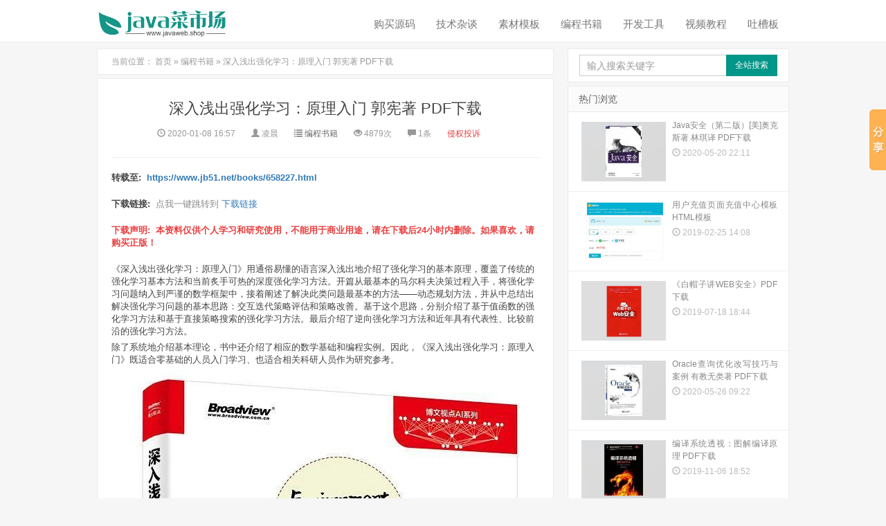

--- FILE ---
content_type: text/html;charset=UTF-8
request_url: https://www.javaweb.shop/article/1538.html
body_size: 11957
content:
<!doctype html>

<html lang="zh-CN" xmlns="http://www.w3.org/1999/xhtml">
<head>
    <title>深入浅出强化学习：原理入门 郭宪著 PDF下载 - java菜市场</title>
    <meta charset="utf-8" />
    <meta content="java菜市场,专注于技术干货的免费分享,免费IT资源下载" name="description" />
    <meta content="java菜市场,javaweb.shop,编程书籍,视频教程,技术杂谈,素材模板,开发工具" name="keywords" />
    <meta content="webkit" name="renderer" />
    <meta content="IE=edge" http-equiv="X-UA-Compatible" />
    <meta content="width=device-width, initial-scale=1" name="viewport" />
    <link href="/css/bootstrap.min.css" rel="stylesheet" type="text/css" />
    <link href="/css/nprogress.css" rel="stylesheet" type="text/css" />
    <link href="/css/javaweb.css?_=20200505" rel="stylesheet" type="text/css" />
    <link href="/css/font-awesome.min.css" rel="stylesheet" type="text/css" />
    <link href="/images/icon/icon.png" rel="apple-touch-icon-precomposed" />
    <link href="/images/icon/favicon.ico" rel="shortcut icon" />
    <!-- 网站变为黑白开始 -->
    <!--<style>
        html {
            filter: progid:DXImageTransform.Microsoft.BasicImage(grayscale=1);
            -webkit-filter: grayscale(100%);
        }
    </style>-->
    <!-- 网站变为黑白结束 -->
    <script src="/js/jquery-1.10.2.min.js" type="text/javascript"></script>
    <!--<script async src="https://pagead2.googlesyndication.com/pagead/js/adsbygoogle.js?client=ca-pub-5010824169992254"
            crossorigin="anonymous"></script>-->
    <!--[if lt IE 9]>
    <script>window.location.href = "upgrade-browser";</script>
    <![endif]-->
    <!--[if gte IE 9]>
    <script type="text/javascript" src="/js/html5shiv.min.js"></script>
    <script type="text/javascript" src="/js/respond.min.js"></script>
    <script type="text/javascript" src="/js/selectivizr-min.js"></script>
    <![endif]-->

    <!-- 添加流量统计插件 -->
    <script charset="UTF-8" id="LA_COLLECT" src="//sdk.51.la/js-sdk-pro.min.js"></script>
    <script>LA.init({id:"3EkaIIGWzUcxbIQ4",ck:"3EkaIIGWzUcxbIQ4"})</script>
</head>
<body class="user-select single">
<header class="header">
    <nav class="navbar navbar-default" role="navigation">
        <div class="container">
            <div class="navbar-header">
                <button aria-expanded="false" class="navbar-toggle collapsed" data-target="#header-navbar" data-toggle="collapse" type="button">
                    <span class="sr-only"></span>
                    <span class="icon-bar"></span>
                    <span class="icon-bar"></span>
                    <span class="icon-bar"></span>
                </button>
                <h1 class="logo hvr-bounce-in">
                    <a href="/" title="java菜市场 www.javaweb.shop"><img alt="java菜市场" src="/images/logo/logo.png" /></a>
                </h1>
            </div>
            <div class="collapse navbar-collapse" id="header-navbar">
                <ul class="nav navbar-nav navbar-right js-category-link">
                    <!--<li category-id='0'>
                        <a class="show-weixin-qrcode">
                            公众号
                            <img src="/images/weixin-qrcode.jpg"  alt="公众号"/>
                        </a>
                    </li>-->
                    <li category-id="6"><a href="/article/category/6.html">购买源码</a></li>
                    <li category-id="1"><a href="/article/category/1.html">技术杂谈</a></li>
                    <li category-id="2"><a href="/article/category/2.html">素材模板</a></li>
                    <li category-id="3"><a href="/article/category/3.html">编程书籍</a></li>
                    <li category-id="4"><a href="/article/category/4.html">开发工具</a></li>
                    <li category-id="5"><a href="/article/category/5.html">视频教程</a></li>
                    <li><a href="/shit.html">吐槽板</a></li>
                </ul>
            </div>
        </div>
    </nav>
</header>
<link href="/css/emoji-mood.css?v=190926" rel="stylesheet" type="text/css" />

<!--递归展示评论回复列表-->

    


<section class="container">
    <div class="content-wrap">
        <div class="content curr-article hidden-xs">
            <h4 class="article-title">
                当前位置：
                <span>
                    <a href="/">首页</a>
                </span> »
                <span>
                    <a href="/article/category/3.html">编程书籍</a>
                </span> »
                <span>
                    <a href="/article/1538.html">深入浅出强化学习：原理入门 郭宪著 PDF下载</a>
                </span>
            </h4>
        </div>
        <div class="content">
            <header class="article-header" article-id="1538">
                <h1 class="article-title">深入浅出强化学习：原理入门 郭宪著 PDF下载</h1>
                <div class="article-meta">
                    <span class="item article-meta-time">
                        <time class="time" data-placement="bottom" data-toggle="tooltip">
                            <i class="glyphicon glyphicon-time"></i>
                            <span>2020-01-08 16:57</span>
                        </time>
                    </span>
                    <span class="item article-meta-comment">
                        <i class="glyphicon glyphicon-user"></i>
                        <span>凌晨</span>
                    </span>
                    <span class="item article-meta-category js-article-category-id" data-placement="bottom" data-toggle="tooltip" categoryId="3">
                        <i class="glyphicon glyphicon-list"></i>
                         
                            <a href="/article/category/3.html">编程书籍</a>
                         
                        <!-- 系统公告 -->
                         
                    </span>
                    <span class="item article-meta-views" data-placement="bottom" data-toggle="tooltip">
                        <i class="glyphicon glyphicon-eye-open"></i>
                          <span>4879</span>次
                    </span>
                    <span class="item article-meta-comment" data-placement="bottom" data-toggle="tooltip">
                        <i class="glyphicon glyphicon-comment"></i>
                        <span id="changyan_count_unit">1</span>条
                    </span>
                    <span class="item article-meta-comment">
                        <a class="declare-warn" draggable="false" href="tencent://message/?uin=52132621&amp;Menu=yes&amp;Service=300&amp;sigT=42a1e5347953b64c5ff3980f8a6e644d4b31456cb0b6ac6b27663a3c4dd0f4aa14a543b1716f9d45">侵权投诉</a>
                    </span>
                </div>
            </header>
            <article class="article-content" style="font-size: 13px;">
                <div class="mt-15">
                    <p class="down-tip">
                        <span>转载至:&nbsp;
                            <span class="forward-tip">https://www.jb51.net/books/658227.html</span>
                        </span>
                    </p>
                </div>
                
                    
                    
                        <!--<a name="download-info"></a>
                        <div class="mt-20 js-download-container" th:if="${articleDto.downloadUrl}!=''">
                            <p class="down-tip">
                                <span>下载链接:</span>&nbsp;
                                <span class="down-mood display-none">隐藏的下载链接，在文章下方<a href="#emoji-mood"> 随手一点 </a>后，即可显示</span>
                            </p>
                        </div>-->
                        <a name="download-info"></a>
                        <div class="mt-20 js-download-container">
                            <p class="down-tip">
                                <span>下载链接:</span>&nbsp;
                                <span class="down-mood">点我一键跳转到<a href="#download-url"> 下载链接 </a></span>
                            </p>
                        </div>
                        <div class="mt-20">
                            <p class="down-tip">
                                <span class="declare-warn">下载声明:&nbsp;
                                    本资料仅供个人学习和研究使用，不能用于商业用途，请在下载后24小时内删除。如果喜欢，请购买正版！
                                </span>
                            </p>
                        </div>
                    
                
                <div class="mt-20 article-detail"><p>《深入浅出强化学习：原理入门》用通俗易懂的语言深入浅出地介绍了强化学习的基本原理，覆盖了传统的强化学习基本方法和当前炙手可热的深度强化学习方法。开篇从最基本的马尔科夫决策过程入手，将强化学习问题纳入到严谨的数学框架中，接着阐述了解决此类问题最基本的方法——动态规划方法，并从中总结出解决强化学习问题的基本思路：交互迭代策略评估和策略改善。基于这个思路，分别介绍了基于值函数的强化学习方法和基于直接策略搜索的强化学习方法。最后介绍了逆向强化学习方法和近年具有代表性、比较前沿的强化学习方法。</p><p>除了系统地介绍基本理论，书中还介绍了相应的数学基础和编程实例。因此，《深入浅出强化学习：原理入门》既适合零基础的人员入门学习、也适合相关科研人员作为研究参考。</p><p><img src="/upload/image/20200108/1578473806396.jpeg"/></p><p>1 绪论 1<br/> 1.1 这是一本什么书 1<br/> 1.2 强化学习可以解决什么问题 2<br/> 1.3 强化学习如何解决问题 4<br/> 1.4 强化学习算法分类及发展趋势 5<br/> 1.5 强化学习仿真环境构建 7<br/> 1.5.1 gym安装及简单的demo示例 8<br/> 1.5.2 深入剖析gym环境构建 10<br/> 1.6 本书主要内容及安排 12<br/> 第一篇 强化学习基础 17<br/> 2 马尔科夫决策过程 18<br/> 2.1 马尔科夫决策过程理论讲解 18<br/> 2.2 MDP中的概率学基础讲解 26<br/> 2.3 基于gym的MDP实例讲解 29<br/> 2.4 习题 34<br/> 3 基于模型的动态规划方法 36<br/> 3.1 基于模型的动态规划方法理论 36<br/> 3.2 动态规划中的数学基础讲解 47<br/> 3.2.1 线性方程组的迭代解法 47<br/> 3.2.2 压缩映射证明策略评估的收敛性 49<br/> 3.3 基于gym的编程实例 52<br/> 3.4 最优控制与强化学习比较 54<br/> 3.5 习题 56<br/> 第二篇 基于值函数的强化学习方法 57<br/> 4 基于蒙特卡罗的强化学习方法 58<br/> 4.1 基于蒙特卡罗方法的理论 58<br/> 4.2 统计学基础知识 67<br/> 4.3 基于Python的编程实例 71<br/> 4.4 习题 74<br/> 5 基于时间差分的强化学习方法 75<br/> 5.1 基于时间差分强化学习算法理论讲解 75<br/> 5.2 基于Python和gym的编程实例 83<br/> 5.3 习题 87<br/> 6 基于值函数逼近的强化学习方法 88<br/> 6.1 基于值函数逼近的理论讲解 88<br/> 6.2 DQN及其变种 94<br/> 6.2.1 DQN方法 94<br/> 6.2.2 Double DQN 100<br/> 6.2.3 优先回放（Prioritized Replay） 102<br/> 6.2.4 Dueling DQN 104<br/> 6.3 函数逼近方法 105<br/> 6.3.1 基于非参数的函数逼近 105<br/> 6.3.2 基于参数的函数逼近 111<br/> 6.3.3 卷积神经网络 117<br/> 6.4 习题 123<br/> 第三篇 基于直接策略搜索的强化学习方法 125<br/> 7 基于策略梯度的强化学习方法 126<br/> 7.1 基于策略梯度的强化学习方法理论讲解 126<br/> 7.2 基于gym和TensorFlow的策略梯度算法实现 134<br/> 7.2.1 安装Tensorflow 135<br/> 7.2.2 策略梯度算法理论基础 135<br/> 7.2.3 Softmax策略及其损失函数 136<br/> 7.2.4 基于TensorFlow的策略梯度算法实现 138<br/> 7.2.5 基于策略梯度算法的小车倒立摆问题 141<br/> 7.3 习题 141<br/> 8 基于置信域策略优化的强化学习方法 142<br/> 8.1 理论基础 143<br/> 8.2 TRPO中的数学知识 153<br/> 8.2.1 信息论 153<br/> 8.2.2 优化方法 155<br/> 8.3 习题 164<br/> 9 基于确定性策略搜索的强化学习方法 165<br/> 9.1 理论基础 165<br/> 9.2 习题 170<br/> 10 基于引导策略搜索的强化学习方法 171<br/> 10.1 理论基础 171<br/> 10.2 GPS中涉及的数学基础 178<br/> 10.2.1 监督相LBFGS优化方法 178<br/> 10.2.2 ADMM算法 179<br/> 10.2.3 KL散度与变分推理 183<br/> 10.3 习题 184<br/> 第四篇 强化学习研究及前沿 185<br/> 11 逆向强化学习 186<br/> 11.1 概述 186<br/> 11.2 基于最大边际的逆向强化学习 187<br/> 11.3 基于最大熵的逆向强化学习 194<br/> 11.4 习题 201<br/> 12 组合策略梯度和值函数方法 202<br/> 13 值迭代网络 207<br/> 13.1 为什么要提出值迭代网络 207<br/> 13.2 值迭代网络 210<br/> 14 基于模型的强化学习方法：PILCO及其扩展 214<br/> 14.1 概述 214<br/> 14.2 PILCO 216<br/> 14.3 滤波PILCO和探索PILCO 226<br/> 14.3.1 滤波PILCO算法 227<br/> 14.3.2 有向探索PILCO算法 230<br/> 14.4 深度PILCO 232<br/> 后记 235<br/> 参考文献 237</p></div>
            </article>
            <div class="article-tags">
                
                    标签：
                    
                        <a rel="tag" href="/article/tags?tagsName=人工智能">人工智能</a>
                    
                    
                        <a rel="tag" href="/article/tags?tagsName=机器学习">机器学习</a>
                    
                    
                        <a rel="tag" href="/article/tags?tagsName=强化学习">强化学习</a>
                    
                
            </div>
            <div class="article-reward">
                <div class="reward-button">打赏
                    <span class="reward-code">
                        <span class="alipay-code">
                            <img class="alipay-img" src="/images/code/alipay.jpg" />
                            <b>支付宝打赏</b>
                        </span>
                        <span class="wechat-code">
                            <img class="wechat-img" src="/images/code/wechat.jpg" />
                            <b>微信打赏</b>
                        </span>
                    </span>
                </div>
                <p class="reward-notice">如果文章对您有帮助，欢迎移至上方打赏按钮...</p>
            </div>
            <!-- 文章详情页面展示上一下和下一篇文章 -->
            <div class="relates mt-20">
                <ul>
                    <li>上一篇：
                        
                            <a href="/article/1537.html">深入浅出Istio：Service Mesh快速入门与实践 崔秀龙著 PDF下载</a>
                        
                        
                    </li>
                    <li>下一篇：
                        
                            <a href="/article/1539.html">NIO与Socket编程技术指南 高洪岩著 PDF下载</a>
                        
                        
                    </li>
                </ul>
                <div class="relates">
                    <div class="title">
                        <h3>相关推荐</h3>
                    </div>
                    <ul>
                        <li>
                            <a href="/article/213.html" title="《TensorFlow实战Google深度学习框架 (第2版) 》中文版PDF下载">《TensorFlow实战Google深度学习框架 (第2版) 》中文版PDF下载</a>
                        </li>
                        <li>
                            <a href="/article/284.html" title="机器学习 周志华版 PDF下载">机器学习 周志华版 PDF下载</a>
                        </li>
                        <li>
                            <a href="/article/285.html" title="《深度学习：核心技术与实践》 PDF 下载">《深度学习：核心技术与实践》 PDF 下载</a>
                        </li>
                        <li>
                            <a href="/article/312.html" title="《机器学习实战：基于Scikit-Learn和TensorFlow》高清PDF下载">《机器学习实战：基于Scikit-Learn和TensorFlow》高清PDF下载</a>
                        </li>
                        <li>
                            <a href="/article/334.html" title="机器学习在线解析阿里云机器学习平台 杨旭著 PDF下载">机器学习在线解析阿里云机器学习平台 杨旭著 PDF下载</a>
                        </li>
                        <li>
                            <a href="/article/546.html" title="神经网络编程实战：Java语言实现(原书第2版) 中文版PDF下载">神经网络编程实战：Java语言实现(原书第2版) 中文版PDF下载</a>
                        </li>
                        <li>
                            <a href="/article/547.html" title="深度学习：Java语言实现 PDF下载">深度学习：Java语言实现 PDF下载</a>
                        </li>
                        <li>
                            <a href="/article/716.html" title="异步图书 NLTK基础教程：用NLTK和Python库构建机器学习应用 高清文字版PDF下载">异步图书 NLTK基础教程：用NLTK和Python库构建机器学习应用 高清文字版PDF下载</a>
                        </li>
                        <li>
                            <a href="/article/743.html" title="异步图书 Python机器学习实践指南 高清文字版PDF下载">异步图书 Python机器学习实践指南 高清文字版PDF下载</a>
                        </li>
                        <li>
                            <a href="/article/791.html" title="异步图书 Python机器学习：预测分析核心算法 高清文字版PDF下载">异步图书 Python机器学习：预测分析核心算法 高清文字版PDF下载</a>
                        </li>
                    </ul>
                </div>
            </div>
            <div class="relates">
                <div class="download-url">
                    <a name="download-url"></a>
                    <div class="emoji-tip">下载链接</div>
                    <div class="curr-wechat-qrcode">
                        <div class="curr-wechat-qrcode-img">
                            <img alt="公众号" src="/images/weixin-qrcode.jpg" />
                        </div>
                        <div class="curr-wechat-qrcode-text">
                    <span>
                        Java菜市场，专注于技术干货分享，资源下载
                    </span>
<!--                            <br/>-->
<!--                            <span style="color: red">重要提示！</span>-->
<!--                            <span style="color: blue">-->
<!--                        一旦取消关注公众号后将无法再启用回复功能，不支持解封！-->
<!--                    </span>-->
                            <br />
                            <br />
                            <span style="color: green">
                        [打开微信]->[扫描二维码]->[关注《Letter》]
                                <br />
                                发送“<span style="color: red">1538</span>”，获取下载地址。
                    </span>
                        </div>
                    </div>
                    <div style="text-align: center; font-size: 2rem;">
                        <a href="/article/category/6.html" target="_blank">购买源码</a>
                    </div>
                </div>
            </div>

            <div class="relates">
                <div class="emoji-mood">
                    <div class="emoji-tip">原力推-知识付费平台</div>
                    <div class="curr-wechat-qrcode">
                        <!--                        <div class="curr-wechat-qrcode-img">-->
                        <!--                            <img src="/images/ad/yuanlitui.jpg" alt="原力推"/>-->
                        <!--                        </div>-->
                        <div class="curr-wechat-qrcode-text">
                            <span>
                                原力推-知识付费平台
                                <br />
                            <span style="color: blue">
                                官网：<a href="https://yuanlitui.com" target="_blank">https://yuanlitui.com</a>
                            </span>
                                <br />
                                你可以把创造的任何有趣/有价值的内容变成付费版
                                <br />
                                出售给有需要的人，把洞察转化为价值
                            </span>
                            <br />
                            <span style="color: darkred">
                                现在成为创作者免服务费
                            </span>
                        </div>
                    </div>
                </div>
            </div>
            <div class="relates">
                <div class="emoji-mood">
                    <a name="emoji-mood"></a>
                    <div class="emoji-tip">随手一点</div>
                    <ul class="emoji-list">
                        <li class="emoji-item" emoji-index="0" emoji-num="44">
                            <div><img src="/images/emoji/01.gif" title="打酱油" /></div>
                            <p class="emoji-name">打酱油</p>
                            <p class="emoji-num">44人</p>
                        </li>
                        <li class="emoji-item" emoji-index="1" emoji-num="118">
                            <div><img src="/images/emoji/02.gif" title="赞一个" /></div>
                            <p class="emoji-name">赞</p>
                            <p class="emoji-num">118人</p>
                        </li>
                        <li class="emoji-item" emoji-index="2" emoji-num="9">
                            <div><img src="/images/emoji/03.gif" title="呵呵哒" /></div>
                            <p class="emoji-name">呵呵</p>
                            <p class="emoji-num">9人</p>
                        </li>
                        <li class="emoji-item" emoji-index="3" emoji-num="9">
                            <div><img src="/images/emoji/04.gif" title="心中有一万匹草泥马呼啸而过" /></div>
                            <p class="emoji-name">草泥马</p>
                            <p class="emoji-num">9人</p>
                        </li>
                    </ul>
                </div>
            </div>
            <div class="curr-link hidden-xs">
                本文链接地址：
                <a class="web-link" href="https://www.javaweb.shop">java菜市场</a> »
                <a href="https://www.javaweb.shop/article/1538.html">https://www.javaweb.shop/article/1538.html</a>
            </div>
            <!--<div class="exists-download" th:if="${articleDto.tortFlag !=1 and articleDto.downloadUrl!=''}">
                <div class="display-none curr-link js-under-download">
                    <div class="js-download-container"></div>
                </div>
            </div>-->
            <div class="relates">
                <div class="title">
                    <h3>文章评论
                        
                        <small>(1)</small>
                    </h3>
                </div>
            </div>
            <div class="article-comment-respond">
                <div class="js-comment-form mb-10"></div>
                <hr class="mb-0 mt-0" />
                <ol class="comment-list">
                    <li class="comment-content">
                        <!--<div class="comment-avatar"><img class="avatar" src="images/icon/icon.png" alt="" draggable="false"></div>-->
                        <div class="comment-main comment-348">
                            <p class="js-comment-id comment-detail" comment-id="348">
                                <span class="comment-bar">
                                    <span class="floor">沙发</span>
                                    
                                    <span class="from">来自</span>
                                    <span class="user">sad&#39;</span>
                                    <span class="time">2020-03-20 08:33</span>
                                    <span class="thumbs-up reply" nick-name="sad&#39;" comment-id="348">回复</span>
                                </span>
                                <span class="comment-msg">good</span>
                            </p>
                            <div class="comment-reply"></div>
                            
    

                        </div>
                    </li>
                </ol>
            </div>
        </div>
    </div>
    <aside class="sidebar">
        <div class="fixed">
            <div class="widget widget_search">
    <form action="/article/search" class="navbar-form" method="get" style="padding-top: 0px;padding-bottom: 0px;">
        <div class="input-group" style="padding-left: 15px;padding-right: 15px">
            <input autocomplete="off" class="form-control" maxlength="60" name="keyword" placeholder="输入搜索关键字" size="35" type="text" value="" />
            <span class="input-group-btn">
                <button class="btn btn-default btn-search">全站搜索</button>
            </span>
        </div>
    </form>
</div>
            <!-- 公告详情页面展示 -->
            
        </div>
        <!-- 文章详情页面展示 -->
        <div>
            <div class="widget widget_hot">
    <h3>热门浏览</h3>
    <ul>
        <li>
            <a href="/article/1695.html">
                <span class="thumbnail">
                    
                    <img class="thumb" data-original="/upload/image/20200520/1589983886908.jpeg" alt="Java安全（第二版）[美]奥克斯著 林琪译 PDF下载" src="/upload/image/20200520/1589983886908.jpeg" />
                </span>
                <span class="text">Java安全（第二版）[美]奥克斯著 林琪译 PDF下载</span>
                <span class="muted">
                    <i class="glyphicon glyphicon-time"></i> <span>2020-05-20 22:11</span>
                </span>
                <span class="muted"></span>
            </a>
        </li>
        <li>
            <a href="/article/179.html">
                <span class="thumbnail">
                    
                    <img class="thumb" data-original="/upload/image/20190225/1551074919711.jpeg" alt="用户充值页面充值中心模板 HTML模板" src="/upload/image/20190225/1551074919711.jpeg" />
                </span>
                <span class="text">用户充值页面充值中心模板 HTML模板</span>
                <span class="muted">
                    <i class="glyphicon glyphicon-time"></i> <span>2019-02-25 14:08</span>
                </span>
                <span class="muted"></span>
            </a>
        </li>
        <li>
            <a href="/article/314.html">
                <span class="thumbnail">
                    
                    <img class="thumb" data-original="/upload/image/20190718/1563446643231.png" alt="《白帽子讲WEB安全》PDF下载" src="/upload/image/20190718/1563446643231.png" />
                </span>
                <span class="text">《白帽子讲WEB安全》PDF下载</span>
                <span class="muted">
                    <i class="glyphicon glyphicon-time"></i> <span>2019-07-18 18:44</span>
                </span>
                <span class="muted"></span>
            </a>
        </li>
        <li>
            <a href="/article/1697.html">
                <span class="thumbnail">
                    
                    <img class="thumb" data-original="/upload/image/20200526/1590456105240.jpeg" alt="Oracle查询优化改写技巧与案例 有教无类著 PDF下载" src="/upload/image/20200526/1590456105240.jpeg" />
                </span>
                <span class="text">Oracle查询优化改写技巧与案例 有教无类著 PDF下载</span>
                <span class="muted">
                    <i class="glyphicon glyphicon-time"></i> <span>2020-05-26 09:22</span>
                </span>
                <span class="muted"></span>
            </a>
        </li>
        <li>
            <a href="/article/1154.html">
                <span class="thumbnail">
                    
                    <img class="thumb" data-original="/upload/image/20191106/1573037507277.jpeg" alt="编译系统透视：图解编译原理 PDF下载" src="/upload/image/20191106/1573037507277.jpeg" />
                </span>
                <span class="text">编译系统透视：图解编译原理 PDF下载</span>
                <span class="muted">
                    <i class="glyphicon glyphicon-time"></i> <span>2019-11-06 18:52</span>
                </span>
                <span class="muted"></span>
            </a>
        </li>
        <li>
            <a href="/article/255.html">
                <span class="thumbnail">
                    
                    <img class="thumb" data-original="/upload/image/20190909/1567999174850.jpeg" alt="计算机程序设计艺术 第1卷 基本算法（第3版）中文版 PDF下载" src="/upload/image/20190909/1567999174850.jpeg" />
                </span>
                <span class="text">计算机程序设计艺术 第1卷 基本算法（第3版）中文版 PDF下载</span>
                <span class="muted">
                    <i class="glyphicon glyphicon-time"></i> <span>2019-06-04 12:59</span>
                </span>
                <span class="muted"></span>
            </a>
        </li>
        <li>
            <a href="/article/1682.html">
                <span class="thumbnail">
                    
                    <img class="thumb" data-original="/upload/image/20200507/1588859805892.jpeg" alt="算法基础与在线实践 刘家瑛著 完整版PDF下载" src="/upload/image/20200507/1588859805892.jpeg" />
                </span>
                <span class="text">算法基础与在线实践 刘家瑛著 完整版PDF下载</span>
                <span class="muted">
                    <i class="glyphicon glyphicon-time"></i> <span>2020-05-07 21:57</span>
                </span>
                <span class="muted"></span>
            </a>
        </li>
        <li>
            <a href="/article/146.html">
                <span class="thumbnail">
                    
                    <img class="thumb" data-original="/upload/image/20190129/1548748555630.jpeg" alt="Odoo 11 Development Essentials(3rd) epub &amp; PDF下载" src="/upload/image/20190129/1548748555630.jpeg" />
                </span>
                <span class="text">Odoo 11 Development Essentials(3rd) epub &amp; PDF下载</span>
                <span class="muted">
                    <i class="glyphicon glyphicon-time"></i> <span>2019-01-29 15:56</span>
                </span>
                <span class="muted"></span>
            </a>
        </li>
        <li>
            <a href="/article/262.html">
                <span class="thumbnail">
                    
                    <img class="thumb" data-original="/upload/image/20190827/1566896072812.jpeg" alt="JVM 性能调优工具讲解 jstat、jmap、jstack、jinfo" src="/upload/image/20190827/1566896072812.jpeg" />
                </span>
                <span class="text">JVM 性能调优工具讲解 jstat、jmap、jstack、jinfo</span>
                <span class="muted">
                    <i class="glyphicon glyphicon-time"></i> <span>2019-06-06 09:22</span>
                </span>
                <span class="muted"></span>
            </a>
        </li>
        <li>
            <a href="/article/320.html">
                <span class="thumbnail">
                    
                    <img class="thumb" data-original="/upload/image/20190722/1563777413134.png" alt="《大规模分布式存储系统：原理解析与架构实战》PDF下载" src="/upload/image/20190722/1563777413134.png" />
                </span>
                <span class="text">《大规模分布式存储系统：原理解析与架构实战》PDF下载</span>
                <span class="muted">
                    <i class="glyphicon glyphicon-time"></i> <span>2019-07-22 14:36</span>
                </span>
                <span class="muted"></span>
            </a>
        </li>
    </ul>
</div>
            <div class="widget widget_hot">
    <h3 class="group_header">java菜市场Android客户端</h3>
    <ul>
        <li><span class="group_tip">手机扫描下方二维码下载Android客户端</span></li>
        <li>
            <img alt="java菜市场Android客户端" class="group_code" src="/images/apk-down.png" />
        </li>
    </ul>
</div>
            <div class="widget widget_hot">
    <h3 class="group_header">java菜市场官方2群
        <!--<a target="_blank" href="//shang.qq.com/wpa/qunwpa?idkey=17ac42f53e451529133cd8d2879feef6ec13911a19e5fab31d83114d23e7f2f8">-->
            <!--<img border="0" src="//pub.idqqimg.com/wpa/images/group.png" alt="java菜市场官方1群" title="java菜市场官方1群">-->
        <!--</a>-->
        <a href="//shang.qq.com/wpa/qunwpa?idkey=5042ba9e6bb507b8520538a119b1f36ad8bfbdbc862231766a6f75f176091937" target="_blank">
            <img alt="java菜市场官方2群" border="0" src="//pub.idqqimg.com/wpa/images/group.png" title="java菜市场官方2群" />
        </a>
    </h3>
    <ul>
        <!--<li><span class="group_tip">手机QQ扫描下方二维码可快速加群</span></li>-->
        <li>
            <img alt="java菜市场官方2群: 793393292" class="group_code" src="/images/javaweb.qq.2.jpg" />
        </li>
    </ul>
</div>
            <div class="widget widget_sentence">
    <h3>标签云</h3>
    <div class="widget-sentence-content">
        <div class="tags-cloud">
            <a draggable="false" rel="tag" href="/article/tags?tagsName=html%E6%A8%A1%E6%9D%BF">html模板(69)</a>
            <a draggable="false" rel="tag" href="/article/tags?tagsName=%E9%9D%A2%E8%AF%95">面试(21)</a>
            <a draggable="false" rel="tag" href="/article/tags?tagsName=spring%20boot">spring boot(21)</a>
            <a draggable="false" rel="tag" href="/article/tags?tagsName=java%20web">java web(13)</a>
            <a draggable="false" rel="tag" href="/article/tags?tagsName=%E6%95%B0%E6%8D%AE%E5%BA%93">数据库(48)</a>
            <a draggable="false" rel="tag" href="/article/tags?tagsName=%E6%95%B0%E6%8D%AE%E5%88%86%E6%9E%90">数据分析(16)</a>
            <a draggable="false" rel="tag" href="/article/tags?tagsName=%E4%BA%BA%E5%B7%A5%E6%99%BA%E8%83%BD">人工智能(29)</a>
            <a draggable="false" rel="tag" href="/article/tags?tagsName=%E7%A8%8B%E5%BA%8F%E5%91%98">程序员(18)</a>
            <a draggable="false" rel="tag" href="/article/tags?tagsName=java">java(93)</a>
            <a draggable="false" rel="tag" href="/article/tags?tagsName=web%E5%89%8D%E7%AB%AF">web前端(15)</a>
            <a draggable="false" rel="tag" href="/article/tags?tagsName=%E7%AE%97%E6%B3%95">算法(42)</a>
            <a draggable="false" rel="tag" href="/article/tags?tagsName=%E6%9E%B6%E6%9E%84">架构(33)</a>
            <a draggable="false" rel="tag" href="/article/tags?tagsName=python">python(63)</a>
            <a draggable="false" rel="tag" href="/article/tags?tagsName=%E6%B7%B1%E5%BA%A6%E5%AD%A6%E4%B9%A0">深度学习(28)</a>
            <a draggable="false" rel="tag" href="/article/tags?tagsName=C%E8%AF%AD%E8%A8%80">C语言(13)</a>
            <a draggable="false" rel="tag" href="/article/tags?tagsName=docker">docker(27)</a>
            <a draggable="false" rel="tag" href="/article/tags?tagsName=bootstrap">bootstrap(15)</a>
            <a draggable="false" rel="tag" href="/article/tags?tagsName=%E5%88%86%E5%B8%83%E5%BC%8F">分布式(34)</a>
            <a draggable="false" rel="tag" href="/article/tags?tagsName=%E6%93%8D%E4%BD%9C%E7%B3%BB%E7%BB%9F">操作系统(22)</a>
            <a draggable="false" rel="tag" href="/article/tags?tagsName=html5">html5(13)</a>
            <a draggable="false" rel="tag" href="/article/tags?tagsName=%E5%9B%BE%E7%81%B5">图灵(22)</a>
            <a draggable="false" rel="tag" href="/article/tags?tagsName=react">react(18)</a>
            <a draggable="false" rel="tag" href="/article/tags?tagsName=Hadoop">Hadoop(25)</a>
            <a draggable="false" rel="tag" href="/article/tags?tagsName=Mybatis">Mybatis(14)</a>
            <a draggable="false" rel="tag" href="/article/tags?tagsName=%E6%9C%BA%E5%99%A8%E5%AD%A6%E4%B9%A0">机器学习(49)</a>
            <a draggable="false" rel="tag" href="/article/tags?tagsName=MongoDB">MongoDB(16)</a>
            <a draggable="false" rel="tag" href="/article/tags?tagsName=%E4%BA%91%E8%AE%A1%E7%AE%97">云计算(21)</a>
            <a draggable="false" rel="tag" href="/article/tags?tagsName=%E5%89%8D%E7%AB%AF">前端(26)</a>
            <a draggable="false" rel="tag" href="/article/tags?tagsName=%E7%99%BB%E5%BD%95%E6%A8%A1%E6%9D%BF">登录模板(14)</a>
            <a draggable="false" rel="tag" href="/article/tags?tagsName=%E8%81%8C%E5%9C%BA">职场(15)</a>
            <a draggable="false" rel="tag" href="/article/tags?tagsName=%E6%95%B0%E6%8D%AE%E6%8C%96%E6%8E%98">数据挖掘(16)</a>
            <a draggable="false" rel="tag" href="/article/tags?tagsName=Android">Android(22)</a>
            <a draggable="false" rel="tag" href="/article/tags?tagsName=node.js">node.js(15)</a>
            <a draggable="false" rel="tag" href="/article/tags?tagsName=%E7%AE%A1%E7%90%86%E7%B3%BB%E7%BB%9F">管理系统(27)</a>
            <a draggable="false" rel="tag" href="/article/tags?tagsName=oracle">oracle(33)</a>
            <a draggable="false" rel="tag" href="/article/tags?tagsName=spring%20cloud">spring cloud(13)</a>
            <a draggable="false" rel="tag" href="/article/tags?tagsName=js">js(18)</a>
            <a draggable="false" rel="tag" href="/article/tags?tagsName=%E6%95%B0%E6%8D%AE%E7%BB%93%E6%9E%84">数据结构(26)</a>
            <a draggable="false" rel="tag" href="/article/tags?tagsName=%E8%AE%BE%E8%AE%A1%E6%A8%A1%E5%BC%8F">设计模式(23)</a>
            <a draggable="false" rel="tag" href="/article/tags?tagsName=linux">linux(36)</a>
            <a draggable="false" rel="tag" href="/article/tags?tagsName=spring">spring(35)</a>
            <a draggable="false" rel="tag" href="/article/tags?tagsName=jvm">jvm(20)</a>
            <a draggable="false" rel="tag" href="/article/tags?tagsName=javascript">javascript(52)</a>
            <a draggable="false" rel="tag" href="/article/tags?tagsName=%E5%A4%A7%E6%95%B0%E6%8D%AE">大数据(61)</a>
            <a draggable="false" rel="tag" href="/article/tags?tagsName=mysql">mysql(35)</a>
            <a draggable="false" rel="tag" href="/article/tags?tagsName=redis">redis(14)</a>
            <a draggable="false" rel="tag" href="/article/tags?tagsName=%E5%BE%AE%E6%9C%8D%E5%8A%A1">微服务(31)</a>
            <a draggable="false" rel="tag" href="/article/tags?tagsName=nosql">nosql(13)</a>
            <a draggable="false" rel="tag" href="/article/tags?tagsName=%E9%98%BF%E9%87%8C%E5%B7%B4%E5%B7%B4">阿里巴巴(26)</a>
            <a draggable="false" rel="tag" href="/article/tags?tagsName=SQL">SQL(16)</a>
        </div>
    </div>
</div>
        </div>
    </aside>
    <p class="down-tip display-none js-download-info">
        <span>下载链接：
            <a target="_blank" href="https://pan.baidu.com/s/1-8L5pvmylFoddtziynWAOQ">https://pan.baidu.com/s/1-8L5pvmylFoddtziynWAOQ</a>
        </span>
        <span class="pl-10">密码：
            <span class="down-pwd">4qly</span>
        </span>
    </p>
</section>
<footer class="footer">
    <div class="container">
<!--        <p>&copy; 2018-2023 &nbsp;java菜市场 &nbsp;<a href="http://www.beian.miit.gov.cn" rel="nofollow">鲁ICP备20028126号-2</a>&nbsp;&nbsp; </p>-->
        <p>&copy; 2018-2024 &nbsp;java菜市场 &nbsp;<a href="https://beian.miit.gov.cn/" rel="nofollow" target="_blank">鲁ICP备20028126号-2</a>&nbsp;&nbsp; </p>
        <p class="hidden-xs declare-warn">声明：本站分享的文章、资源等均收集于互联网，仅供读者学习交流使用，版权归原作者所有。如有侵权，请您与站长联系
            <a href="tencent://message/?uin=52132621&Menu=yes&Service=300&sigT=42a1e5347953b64c5ff3980f8a6e644d4b31456cb0b6ac6b27663a3c4dd0f4aa14a543b1716f9d45" title="QQ: 52132621">
                <img alt="52132621" class="contact-qq" src="/images/qq.png" />
            </a>，我们将及时处理！
        </p>
        <p class="hidden-xs footer-safe">
            <a href="https://www.yunaq.com/#zid=5bfcdc80796db410b742481c" id="jsl_speed_stat0" target="_blank">知道创宇云安全</a><script charset="utf-8" src="//static.yunaq.com/static/js/stat/picture_stat.js" type="text/javascript"></script>
            <a href="https://webscan.qianxin.com/index/checkwebsite/url/www.javaweb.shop" target="_blank"><img border="0" src="/images/360safe.png" /></a>
            <a href="https://www.aliyun.com?_url=www.javaweb.shop" target="_blank"><img border="0" src="/images/aliyun.png" /></a>
        </p>
    </div>
    <div id="gotop"><a class="gotop"></a></div>

    <!--图片放大模态框-->
    <div aria-labelledby="myLargeModalLabel" class="modal fade text-center .preview-img-modal" id="previewImageDialog" role="dialog" tabindex="-1">
        <div class="modal-dialog modal-lg">
            <img id="previewImage" />
        </div>
    </div>

    <!-- loading模态框 -->
    <div aria-labelledby="myLargeModalLabel" class="modal fade text-center loading-dialog backdrop" role="dialog" tabindex="-1">
        <div class="modal-dialog modal-lg">
            <img src="/images/loading6.gif" />
        </div>
    </div>

    <!--文章列表模板-->
    <script id="articleBriefTemplate" type="text/template">
        {{#each articleList}}
        <article class="excerpt excerpt-1">
            <a class="focus" href="/article/{{articleId}}.html" title="{{articleTitle}}">
                {{#if firstImgPath}}
                <img class="thumb" data-original="{{firstImgPath}}" src="{{firstImgPath}}" alt="{{articleTitle}}">
                {{else}}
                <img class="thumb" data-original="/images/thumb.png" src="/images/thumb.png" alt="{{articleTitle}}">
                {{/if}}
            </a>
            <header>
                <a class="cat" href="/article/category/{{categoryId}}.html">{{categoryName}}</a>
                <h2>
                    {{#if searchFlag}}
                    <a href="/article/{{articleId}}.html" title="{{articleTitle}}">{{{highlightArticleTitle}}}</a>
                    {{else}}
                    <a href="/article/{{articleId}}.html" title="{{articleTitle}}">{{articleTitle}}</a>
                    {{/if}}
                </h2>
                {{#if topFlag}}
                <span class="article-mark-stick">置顶</span>
                {{else}}
                {{#if newFlag}}
                <span class="article-mark">最新</span>
                {{/if}}
                {{/if}}
            </header>
            <p class="meta">
                <time class="time">
                    <i class="glyphicon glyphicon-time"></i>
                    <span>{{createdTime}}</span>
                </time>
                <span class="views">
                <i class="glyphicon glyphicon-eye-open"></i>
                <span>{{viewCount}}</span>次阅读
            </span>
                <span class="comment">
                <i class="glyphicon glyphicon-comment"></i>
                <span>{{commentCount}}</span>条评论
            </span>
            </p>
            <p class="note">{{briefContent}}</p>
        </article>
        {{/each}}
    </script>
    <script src="/js/nprogress.js" type="text/javascript"></script>
    <script src="/js/jquery.lazyload.min.js" type="text/javascript"></script>
    <script src="/js/jquery.ias.js" type="text/javascript"></script>
    <script src="/js/bootstrap.min.js" type="text/javascript"></script>
    <script src="/js/bootstrap-paginator.js" type="text/javascript"></script>
    <script src="/js/handlebars-4.0.11.min.js" type="text/javascript"></script>
    <script src="/_common/utils/RestApiHelper.js" type="text/javascript"></script>
    <script src="/_common/utils/RestAction.js" type="text/javascript"></script>
    <script src="/_common/js/common.js" type="text/javascript"></script>
    <script src="/_common/utils/DateUtil.js" type="text/javascript"></script>

    <!-- 百度分享 -->
    <script>if (screen.width>800){window._bd_share_config={"common":{"bdSnsKey":{},"bdText":"","bdMini":"2","bdMiniList":false,"bdPic":"","bdStyle":"0","bdSize":"16"},"slide":{"type":"slide","bdImg":"0","bdPos":"right","bdTop":"100"}};with(document)0[(getElementsByTagName('head')[0]||body).appendChild(createElement('script')).src='/static/api/js/share.js?v=89860593.js?cdnversion='];}</script>

    <!--百度自动推送-->
    <script>
        (function(){
            var bp = document.createElement('script');
            var curProtocol = window.location.protocol.split(':')[0];
            if (curProtocol === 'https'){
                bp.src = 'https://zz.bdstatic.com/linksubmit/push.js';
            }
            else{
                bp.src = 'http://push.zhanzhang.baidu.com/push.js';
            }
            var s = document.getElementsByTagName("script")[0];
            s.parentNode.insertBefore(bp, s);
        })();
    </script>
</footer>
<script id="commentInfoTemplate" type="text/template">
    <form action="" method="POST" class="comment-form">
        <div class="row comment-verify">
            <div class="col-md-6 col-xs-12">
                <input type="text" name="nickName" tabindex="2" placeholder="昵称（必填）" maxlength="60">
            </div>
            <div class="col-md-6 col-xs-12">
                <input type="text" name="email" tabindex="2" placeholder="邮箱（必填）" maxlength="80">
            </div>
            <div class="col-md-6 col-xs-12">
                <input type="text" name="website" tabindex="2" placeholder="网址" maxlength="255">
            </div>
            <div class="col-md-6 col-xs-12">
                <input type="text" name="socialAccount" tabindex="2" placeholder="QQ/微信" maxlength="60">
            </div>
        </div>
        <div class="comment-box">
            <textarea placeholder="评论需要审核过后才能显示，请勿重复提交..." name="content"
                      class="comment-textarea js-comment-content" cols="100%" rows="3" tabindex="1"></textarea>
            <div class="comment-ctrl">
                <!--<span class="emotion"><img src="images/face/5.png" width="20" height="20" alt="" draggable="false">表情</span>-->
                <div class="comment-prompt">
                    <i class="fa fa-spin fa-circle-o-notch"></i> <span class="comment-prompt-text"></span>
                </div>
                <button type="button" name="comment-submit" class="comment-submit comment-submit-disable js-comment"
                        tabindex="5" disabled>评论
                </button>
            </div>
        </div>
    </form>
</script>
<script src="/_front/js/article.js" type="text/javascript"></script>


<script defer src="https://static.cloudflareinsights.com/beacon.min.js/vcd15cbe7772f49c399c6a5babf22c1241717689176015" integrity="sha512-ZpsOmlRQV6y907TI0dKBHq9Md29nnaEIPlkf84rnaERnq6zvWvPUqr2ft8M1aS28oN72PdrCzSjY4U6VaAw1EQ==" data-cf-beacon='{"version":"2024.11.0","token":"f201ad7469d84f549ab73218b4d87906","r":1,"server_timing":{"name":{"cfCacheStatus":true,"cfEdge":true,"cfExtPri":true,"cfL4":true,"cfOrigin":true,"cfSpeedBrain":true},"location_startswith":null}}' crossorigin="anonymous"></script>
</body></html>

--- FILE ---
content_type: text/css
request_url: https://www.javaweb.shop/css/nprogress.css
body_size: -23
content:
@charset "utf-8";
#nprogress {
	pointer-events: none;
}
#nprogress .bar {
	background: #009688;
	position: fixed;
	z-index: 1000;
	top: 0;
	left: 0;
	width: 100%;
	height: 2px;
}
#nprogress .peg {
	display: block;
	position: absolute;
	right: 0px;
	width: 100px;
	height: 100%;
	box-shadow: 0 0 10px #009688, 0 0 5px #009688;
	opacity: 1.0;
	-webkit-transform: rotate(3deg) translate(0px, -4px);
	-ms-transform: rotate(3deg) translate(0px, -4px);
	transform: rotate(3deg) translate(0px, -4px);
}
.nprogress-custom-parent {
	overflow: hidden;
	position: relative;
}
.nprogress-custom-parent #nprogress .spinner, .nprogress-custom-parent #nprogress .bar {
	position: absolute;
}
 @-webkit-keyframes nprogress-spinner {
 0% {
-webkit-transform: rotate(0deg);
}
 100% {
-webkit-transform: rotate(360deg);
}
}
@keyframes nprogress-spinner {
 0% {
transform: rotate(0deg);
}
 100% {
transform: rotate(360deg);
}
}
@media (min-width: 1280px) {
#nprogress .spinner {
	display: block;
	position: fixed;
	z-index: 10000;
	top: 18px;
	right: 15px;
}
#nprogress .spinner-icon {
	width: 22px;
	height: 22px;
	box-sizing: border-box;
	border: solid 2px transparent;
	border-top-color: #009688;
	border-left-color: #009688;
	border-radius: 50%;
	-webkit-animation: nprogress-spinner 400ms linear infinite;
	animation: nprogress-spinner 400ms linear infinite;
}
}


--- FILE ---
content_type: text/css
request_url: https://www.javaweb.shop/css/javaweb.css?_=20200505
body_size: 8992
content:
@charset "utf-8";body,div,dl,dt,dd,ul,ol,li,h1,h2,h3,h4,h5,h6,pre,code,form,button,input,fieldset,legend,input,textarea,p,blockquote,th,td,article,aside,details,figcaption,figure,#footer,#header,hgroup,menu,nav,section{margin:0;padding:0}body,dl,dt,dd,ul,ol,li,h1,h2,h3,h4,h5,h6,form,button,input,textarea,p,span,th,td,article,aside,nav,section,img,a{outline:0}article,aside,details,figcaption,figure,footer,header,hgroup,main,nav,section,summary{display:block}html,body{color:#444;background-color:#f6f6f6;overflow-x:hidden}body{overflow:auto!important}.modal{overflow:auto!important}html::-webkit-scrollbar{width:6px;height:6px;background:#CCC}html::-webkit-scrollbar-button{display:none}html::-webkit-scrollbar-track-piece{display:none}html::-webkit-scrollbar-thumb{background:#999}html::-webkit-scrollbar-thumb:hover{background:#009688}a{cursor:pointer;text-decoration:none}a:focus{outline:0}a:hover{text-decoration:none}li{display:list-item;list-style:none;text-align:-webkit-match-parent}li.active{background:#FFF;opacity:.9;filter:alpha(opacity=90)}.text-gradient{background:linear-gradient(to right,red,blue,fuchsia) 0 / 85%;background-clip:text;-webkit-background-clip:text;-webkit-text-fill-color:transparent}.show-weixin-qrcode{cursor:pointer}.show-weixin-qrcode img{width:250px;height:250px;margin:0 -15px;z-index:999;position:absolute;display:none}.show-weixin-qrcode:hover img{display:block}.btn-default{border-color:#DDD;color:#666}.btn-default:hover,.btn-default:focus,.btn-default:active,.btn-default.active,.open>.dropdown-toggle.btn-default{border-color:#BBB;color:#444}.btn-primary{background-color:#009688;border-color:#009688}.btn-primary:hover,.btn-primary:focus,.btn-primary:active,.btn-primary.active,.open>.dropdown-toggle.btn-primary{background-color:#009688;border-color:#009688;opacity:.85;filter:alpha(opacity=85)}.btn-danger{background-color:#ff5e52;border-color:#ff5e52}.btn-danger:hover,.btn-danger:focus,.btn-danger:active,.btn-danger.active,.open>.dropdown-toggle.btn-danger{background-color:#ef4639;border-color:#ef4639}button.disabled{cursor:no-drop}body,input,button,textarea,select{font-family:"Microsoft YaHei","微软雅黑","Lantinghei SC","Open Sans",Arial,"Hiragino Sans GB","STHeiti","WenQuanYi Micro Hei",SimSun,sans-serif}.title,.pagetitle{overflow:hidden}.title h3,.pagetitle h1,.pagetitle h2{font-size:16px;margin:0;float:left}.title .more{float:right;position:relative;top:5px}.title .more a{display:inline-block;margin-left:20px;color:#999}.title .more a:hover{color:#009688;-webkit-transform:scale(1.05);transform:scale(1.05);-webkit-transition-timing-function:cubic-bezier(0.47,2.02,0.31,-0.36);transition-timing-function:cubic-bezier(0.47,2.02,0.31,-0.36)}@font-face{font-family:'TaurusNormal';src:url('../fonts/TaurusNormal.woff') format('woff'),url('../fonts/TaurusNormal.ttf') format('truetype'),url('../fonts/TaurusNormal.svg') format('svg')}/*!*禁止文字选中*!*//*!*-webkit-user-select: none;*!*//*!*-moz-user-select: none;*!*//*!*-ms-user-select: none;*!*//*!*-khtml-user-select: none;*!*//*!*user-select: none;*!*//*!*鼠标选中内容样式*!*/@media(min-width:768px){.container{width:auto}#header-navbar .nav{position:absolute;bottom:0;right:0;margin-right:0}.show-xs-only{display:none}}@media(min-width:992px){.container{width:auto}}@media(min-width:1200px){.container{width:auto}}@media(min-width:1920px){.container{width:auto}}.container{position:relative;margin:0 auto;max-width:1000px;padding:0}@media(max-width:1240px){.container{margin:0 15px}}.header-topbar{margin-top:10px;margin-bottom:0;color:#999}.header-topbar a{color:#999}.header-topbar a:hover{color:#009688;text-decoration:none}.header-topbar .topmenu{float:right}.header-topbar .topmenu li{float:left}.header-topbar .topmenu a{display:block;color:#999;padding:0 10px;font-size:12px!important}.header-topbar .topmenu a:hover{color:#009688}.header-topbar-dropdown-menu{min-width:0}.header-topbar-dropdown-menu>li{width:100%;padding:3px 0;text-align:center}.header-topbar-dropdown-menu>li>a:hover{color:#009688;background:0}.navbar{background-color:#fff;width:100%;border:0;border-radius:0;min-height:60px;margin-bottom:10px;padding:0;-moz-box-shadow:0 0 2px rgba(0,0,0,.1);-webkit-box-shadow:0 0 2px rgba(0,0,0,.1);box-shadow:0 0 2px rgba(0,0,0,.1)}.shadow{z-index:1000;-moz-box-shadow:0 0 3px rgba(0,0,0,.3);-webkit-box-shadow:0 0 3px rgba(0,0,0,.3);box-shadow:0 0 3px rgba(0,0,0,.3)}.navbar-nav>li>a{color:#777;padding:0 15px;line-height:50px;font-size:14px}.hvr-bounce-in img{height:60px}.container-fluid>.navbar-collapse,.container-fluid>.navbar-header,.container>.navbar-collapse,.container>.navbar-header{margin-right:0;margin-left:1px}#header-navbar .nav a{font-size:15px}.navbar>.container .logo{display:inline-block;vertical-align:middle;-webkit-transform:translateZ(0);transform:translateZ(0);box-shadow:0 0 1px rgba(0,0,0,0);-webkit-backface-visibility:hidden;backface-visibility:hidden;-moz-osx-font-smoothing:grayscale;-webkit-transition-duration:.5s;transition-duration:.5s}.navbar-toggle{position:relative;float:right;padding:9px 10px;margin:18px 0 0;background-color:transparent;background-image:none;border:1px solid transparent;border-radius:4px}.navbar-default .navbar-toggle{border-color:#009688}.navbar-default .navbar-toggle .icon-bar{background-color:#009688}.navbar-default .navbar-toggle:focus,.navbar-default .navbar-toggle:hover{background-color:#efefef;opacity:.8;filter:alpha(opacity=80)}.navbar-default .navbar-nav>li>a:focus,.navbar-default .navbar-nav>li>a:hover{color:#009688;background-color:#f6f6f6!important}.navbar-default .navbar-nav>.active>a,.navbar-default .navbar-nav>.active>a:focus,.navbar-default .navbar-nav>.active>a:hover{color:#009688;font-weight:bold;background:0}.dropdown-menu>.active>a,.dropdown-menu>.active>a:focus,.dropdown-menu>.active>a:hover{color:#009688;text-decoration:none;background-color:transparent;outline:0}.dropdown-menu>li>a:focus,.dropdown-menu>li>a:hover{color:#009688;text-decoration:none;background-color:#f6f6f6}.dropdown-menu>li>a{color:#777;padding:0 15px;line-height:35px;font-size:13px!important}.navbar-default .navbar-nav>.open>a,.navbar-default .navbar-nav>.open>a:focus,.navbar-default .navbar-nav>.open>a:hover{background-color:#f6f6f6}/*!*导航菜单划过效果*!*/.navbar-nav li a:hover:after{-webkit-animation:comets .5s forwards;-moz-animation:comets .5s forwards;-ms-animation:comets .5s forwards;animation:comets .5s forwards}@-moz-keyframes comets{0%{width:0;opacity:0;-webkit-opacity:0;-moz-opacity:0;-webkit-transform:rotate(45deg) translate(-20%,-100%);-moz-transform:rotate(45deg) translate(-20%,-100%);-ms-transform:rotate(45deg) translate(-20%,-100%);-o-transform:rotate(45deg) translate(-20%,-100%);transform:rotate(45deg) translate(-20%,-100%)}50%{width:2px;opacity:1;-webkit-opacity:1;-moz-opacity:1}100%{width:0;opacity:0;-webkit-opacity:0;-moz-opacity:0;-webkit-transform:rotate(45deg) translate(20%,100%);-moz-transform:rotate(45deg) translate(20%,100%);-ms-transform:rotate(45deg) translate(20%,100%);-o-transform:rotate(45deg) translate(20%,100%);transform:rotate(45deg) translate(20%,100%)}}@-webkit-keyframes comets{0%{width:0;opacity:0;-webkit-opacity:0;-moz-opacity:0;-webkit-transform:rotate(45deg) translate(-20%,-100%);-moz-transform:rotate(45deg) translate(-20%,-100%);-ms-transform:rotate(45deg) translate(-20%,-100%);-o-transform:rotate(45deg) translate(-20%,-100%);transform:rotate(45deg) translate(-20%,-100%)}50%{width:2px;opacity:1;-webkit-opacity:1;-moz-opacity:1}100%{width:0;opacity:0;-webkit-opacity:0;-moz-opacity:0;-webkit-transform:rotate(45deg) translate(20%,100%);-moz-transform:rotate(45deg) translate(20%,100%);-ms-transform:rotate(45deg) translate(20%,100%);-o-transform:rotate(45deg) translate(20%,100%);transform:rotate(45deg) translate(20%,100%)}}@keyframes comets{0%{width:0;opacity:0;-webkit-opacity:0;-moz-opacity:0;-webkit-transform:rotate(45deg) translate(-20%,-100%);-moz-transform:rotate(45deg) translate(-20%,-100%);-ms-transform:rotate(45deg) translate(-20%,-100%);-o-transform:rotate(45deg) translate(-20%,-100%);transform:rotate(45deg) translate(-20%,-100%)}50%{width:2px;opacity:1;-webkit-opacity:1;-moz-opacity:1}100%{width:0;opacity:0;-webkit-opacity:0;-moz-opacity:0;-webkit-transform:rotate(45deg) translate(20%,100%);-moz-transform:rotate(45deg) translate(20%,100%);-ms-transform:rotate(45deg) translate(20%,100%);-o-transform:rotate(45deg) translate(20%,100%);transform:rotate(45deg) translate(20%,100%)}}@media(max-width:800px){.hidden-index{display:none!important}}@media(max-width:768px){.navbar-nav{overflow:hidden}}.content-wrap{width:100%;float:left}.content{position:relative;min-height:150px;margin-right:340px;margin-bottom:5px}.bulletin{position:relative;min-height:150px;margin-left:190px;margin-right:190px;margin-bottom:5px}@media(max-width:1000px){.content{margin-right:0}.sidebar{display:none}}.carousel-indicators{bottom:6px}.carousel{margin-bottom:5px;z-index:1}.carousel-inner{width:100%;max-height:210px}.carousel-inner .item a{display:block;text-align:center}.carousel-inner .item img{margin:0 auto;border-radius:2px}.carousel-control.left,.carousel-control.right{background:0}.carousel-control{width:40px;height:80px;top:50%;margin-top:-40px}.carousel-control:hover{background-color:#000;opacity:.5;filter:alpha(opacity=50);color:#fff}.jumbotron{display:none;padding:15px}.jumbotron h1{margin-bottom:15px}.jumbotron p{text-indent:2em}@media(max-width:600px){.carousel{display:none}.jumbotron{display:block}}@media(max-width:480px){.jumbotron{display:none}}.excerpt-minic{border:1px solid #eaeaea;padding:20px;overflow:hidden;background-color:#fff;margin-bottom:5px;border-radius:4px}.excerpt-minic h2{font-size:22px;line-height:24px;margin-top:0;font-weight:bold;margin:0 0 15px}.excerpt-minic h2 a{color:#555}.excerpt-minic h2 a:hover{color:#009688}.excerpt-minic .note{color:#999;margin-bottom:0;text-indent:28px;cursor:default}.excerpt-minic-index h2{font-size:18px}.excerpt-minic-index .meta{border-bottom:0;padding-bottom:0}.excerpt-minic-index .red{margin-left:-8px;color:#f73b3b}.excerpt-minic-index span.red:hover{cursor:pointer;color:#f46d6d}.excerpt{clear:both;border:1px solid #eaeaea;padding:10px 20px 10px 255px;overflow:hidden;background-color:#fff;margin-bottom:-1px}.excerpt{position:relative}.excerpt .article-mark{position:absolute;left:-16px;top:38px;display:block;width:76px;height:20px;line-height:20px;background:#ff6569;color:#fff;font-size:13px;font-weight:400;text-align:center;transform:rotate(-45deg);transform-origin:0 0}.excerpt .article-mark-stick{position:absolute;left:-16px;top:38px;display:block;width:76px;height:20px;line-height:20px;background:#ff8907;color:#fff;font-size:13px;font-weight:400;text-align:center;transform:rotate(-45deg);transform-origin:0 0}.excerpt:hover{background-color:#fbfdff;border-color:#42b5ef;position:relative;z-index:20}.excerpt-1{border-radius:2px 2px 0 0}.excerpt .focus{float:left;margin-left:-235px;width:220px}.excerpt .thumb{border-radius:2px;width:200px;height:140px;overflow:hidden}.excerpt img{display:inline}.excerpt header{margin-bottom:10px}.excerpt .cat{color:#FFF;background-color:#009688;padding:3px 6px;font-size:12px;display:inline-block;position:relative;top:-2px;margin-right:6px}.excerpt .cat:hover{opacity:.8}.excerpt .cat i{position:absolute;top:50%;margin-top:-4px;right:-4px;display:inline-block;width:0;height:0;vertical-align:middle;border-left:4px solid #009688;border-top:4px solid transparent;border-bottom:4px solid transparent}.excerpt h2{display:inline;font-size:14px;line-height:24px;margin-top:0;font-weight:bold}.excerpt h2 a{color:#555}.excerpt h2 a:hover{color:#009688}.excerpt .meta{color:#999;font-size:12px;margin-bottom:10px}.excerpt .time,.excerpt .comment,.excerpt .views{margin-right:20px}@media(max-width:680px){.excerpt .comment{display:none}}.excerpt .meta a{color:#999}.excerpt .note{font-size:12px;color:#999;word-wrap:break-word;word-break:break-all;overflow:hidden;position:relative;line-height:1.6em;max-height:4.8em;text-align:justify;margin-right:-1em;padding-right:1em}.excerpt .note:before{content:'...';position:absolute;right:0;bottom:0}.excerpt .note:after{content:'';position:absolute;right:0;width:1em;height:1em;margin-top:.2em;background:white}.pagination{margin:0;padding-top:10px;padding-bottom:5px;text-align:center;font-size:12px;display:block}.pagination ul{display:inline-block;*display:inline;*zoom:1;margin-left:0;margin-bottom:0;padding:0}.pagination ul>li{display:inline}.pagination ul>li>a,.pagination ul>li>span{margin:0 2px;float:left;padding:5px 12px;background-color:#DDD;color:#666;border-radius:2px;opacity:.88;filter:alpha(opacity=88)}.pagination ul>li>a:hover,.pagination ul>li>a:focus{opacity:1}.pagination ul>.active>a,.pagination ul>.active>span{background-color:#009688;color:#FFF}.pagination ul>.active>a,.pagination ul>.active>span{cursor:default}.pagination ul>li>span,.pagination ul>.disabled>span,.pagination ul>.disabled>a,.pagination ul>.disabled>a:hover,.pagination ul>.disabled>a:focus{color:#999;background-color:transparent;cursor:default}.pagination-loading{text-align:center;padding:15px 0}.ias_trigger{margin:4px 0 0}.ias_trigger a{display:block;background-color:#e6e6e6;line-height:32px;text-align:center;color:#999}.ias_trigger a:hover{display:block;background-color:#DDD;color:#666}.single .content{padding:0 20px;background-color:#fff;border:1px solid #eaeaea;border-radius:2px}.content-no-padding{border:0!important;padding:0 0!important;background-color:#f6f6f6!important}.article-header{margin-bottom:20px;padding:25px 0;border-bottom:1px solid #EEE;text-align:center}.message-header{margin-bottom:10px;padding:25px 0;border-bottom:1px solid #EEE}.message-title{margin-top:15px;font-size:15px;line-height:30px;color:#777}.article-title{margin-top:0;font-size:22px;line-height:36px}.article-title a,.article-title a:hover{color:#555}.article-meta{margin-top:10px;font-size:12px;color:#999}.article-meta .item{margin-right:20px}.article-meta .item a{color:#666}.article-meta .item a:hover{color:#009688}@media(max-width:1080px){.article-meta .article-meta-comment{display:none}}@media(max-width:1000px){.article-meta .article-meta-comment{display:inline-block}}@media(max-width:720px){.article-meta .article-meta-comment{display:none}.article-meta .article-meta-source{display:none}}@media(max-width:420px){.article-meta .article-meta-category{display:none}}.article-bshare{display:inline-block;margin-top:5px}.article-content img{margin:5px auto;display:block;max-width:100%;height:auto}.article-content img:hover{cursor:url('/images/plus.cur'),auto}.article-content p{margin-bottom:5px;word-wrap:break-word}.article-copyright{background-color:#EEE;padding-right:30px;font-size:12px;padding:3px 0;border-radius:3px;color:#aaa;text-align:center;cursor:default}.article-content .article-copyright a,.article-copyright a:hover{color:#AAA;text-decoration:none}.article-content .article-copyright:hover{background:#009688;color:#FFF}.article-content .article-copyright:hover a{color:#FFF}.article-tags{margin:30px 0;text-align:center;cursor:default}.article-tags a{display:inline-block;padding:4px 7px 3px;margin:0 4px 4px 0;color:#FFF;font-size:12px;background-color:#009688;opacity:.85;filter:alpha(opacity=85)}.article-tags a:hover{opacity:1;filter:alpha(opacity=100);-webkit-transform:scale(1.05);transform:scale(1.05);-webkit-transition-timing-function:cubic-bezier(0.47,2.02,0.31,-0.36);transition-timing-function:cubic-bezier(0.47,2.02,0.31,-0.36)}.article-reward{padding:5px 0}.article-reward .reward-notice{color:#888;font-size:13px;line-height:14px;margin:15px auto;text-align:center}.article-reward .reward-button{font-size:22px;line-height:58px;position:relative;display:block;width:60px;height:60px;margin:0 auto;padding:0;-webkit-user-select:none;text-align:center;vertical-align:middle;color:#fff;border:1px solid #f1b60e;border-radius:50%;background:#fccd60;background:-webkit-gradient(linear,left top,left bottom,color-stop(0,#fccd60),color-stop(100%,#fbae12),color-stop(100%,#2989d8),color-stop(100%,#207cca));background:-webkit-linear-gradient(top,#fccd60 0,#fbae12 100%,#2989d8 100%,#207cca 100%);background:linear-gradient(to bottom,#fccd60 0,#fbae12 100%,#2989d8 100%,#207cca 100%)}.article-reward .reward-code{position:absolute;top:-220px;left:50%;display:none;width:350px;height:200px;margin-left:-175px;padding:15px;border:1px solid #e6e6e6;background:#fff;box-shadow:0 1px 1px 1px #efefef}.article-reward .reward-button:hover .reward-code{display:block}.article-reward .reward-code span{display:inline-block;width:150px;height:150px}.article-reward .reward-code span.alipay-code{float:left}.article-reward .reward-code span.alipay-code a{padding:0}.article-reward .reward-code span.wechat-code{float:right}.article-reward .reward-code img{display:inline-block;float:left;width:150px;height:150px;margin:0 auto;border:0}.article-reward .reward-code b{font-size:13px;line-height:26px;display:block;margin:0;text-align:center;color:#999}.article-reward .reward-code b.notice{line-height:2rem;margin-top:-1rem;color:#999}.article-reward .reward-code:after,.article-reward .reward-code:before{position:absolute;content:'';border:10px solid transparent}.article-reward .reward-code:after{bottom:-19px;left:50%;margin-left:-10px;border-top-color:#fff}.article-reward .reward-code:before{bottom:-20px;left:50%;margin-left:-10px;border-top-color:#e6e6e6}.single .title{border-bottom:1px solid #eaeaea;padding-bottom:10px}.relates ul{margin-left:18px;color:#BBB;margin-bottom:30px}.relates li{margin-top:12px}.relates a{color:#777}.relates a:hover{color:#009688;text-decoration:underline}.article-comment{margin-bottom:15px;font-size:15px}.article-comment-respond,.article-postcomments{position:relative}.article-comment-respond{padding-bottom:25px}.comment-signarea{background-color:#f6f6f6;border-radius:7px;padding:30px 20px;text-align:center;margin-bottom:20px}.comment-signarea h3{margin:0;padding:0;margin-bottom:15px;font-weight:normal;font-size:18px;cursor:pointer}.article-comment-respond .comment{position:relative}.comment-title{font-size:12px;color:#999;float:left;margin-left:-46px;width:36px;text-align:center}.comment-title .avatar{height:36px;width:36px;border-radius:50%;margin-bottom:5px}.comment-title img:hover{cursor:pointer;-moz-transform:rotate(360deg);-webkit-transform:rotate(360deg);-o-transform:rotate(360deg);-ms-transform:rotate(360deg);transform:rotate(360deg)}.comment-box{border:1px solid #ccd4d9;border-radius:2px;padding:4px 4px 0;background-color:#FFF;position:relative;z-index:10}.comment-textarea{width:100%;resize:none;overflow-x:hidden;overflow-y:auto;border:0;line-height:22px;outline:0;color:#666;height:68px}.comment-textarea::-webkit-scrollbar{width:3px;height:3px;background:#CCC;border-radius:5px}.comment-textarea::-webkit-scrollbar-button{display:none}.comment-textarea::-webkit-scrollbar-track-piece{display:none}.comment-textarea::-webkit-scrollbar-thumb{background:#999;border-radius:5px}.comment-textarea::-webkit-scrollbar-thumb:hover{background:#009688}.comment-ctrl{background-color:#fbfbfb;height:36px;margin-left:-4px;border-top:solid 1px #f2f2f2;z-index:5}.comment-box span.emotion{color:#666;position:absolute;left:-2px;bottom:-2px;height:38px;line-height:38px;padding:0 10px;font-size:12px;color:darkgray}.qqFace{margin-top:4px;background:#FFF;padding:2px;border-radius:5px;-moz-box-shadow:0 0 6px rgba(51,153,204,.3);-webkit-box-shadow:0 0 6px rgba(51,153,204,.3);box-shadow:0 0 6px rgba(51,153,204,.3)}.qqFace table td{padding:0}.qqFace table td img{cursor:pointer}.qqFace table td img:hover{-webkit-transform:scale(1.05);transform:scale(1.05);-webkit-transition-timing-function:cubic-bezier(0.47,2.02,0.31,-0.36);transition-timing-function:cubic-bezier(0.47,2.02,0.31,-0.36);-moz-box-shadow:0 0 5px rgba(51,153,204,.9);-webkit-box-shadow:0 0 5px rgba(51,153,204,.9);box-shadow:0 0 5px rgba(51,153,204,.9)}.comment-submit{position:absolute;right:-1px;bottom:-1px;background:#009688;border:0;border:2px solid;border-color:#009688;border-left:none;border-top:0;padding:0;width:100px;height:38px;color:#FFF;outline:0;border-radius:0 0 2px 0;font-size:15px;z-index:6}.comment-submit-disable{border-color:darkgray;background:darkgray}.comment-left-word{background:darkgray}.comment-prompt{cursor:pointer;display:none;text-align:center;font-size:13px;line-height:38px;color:#009688}@media(max-width:480px){.comment-prompt{margin-left:-28px;display:none;font-size:12px}}.comment-list{padding:0;margin-top:5px;list-style:none;cursor:pointer}.comment-bar{font-size:13px}.comment-content{border-bottom:#EEE 1px solid}.comment-f{position:absolute;right:0;font-size:14px;color:#ccc}.comment-avatar{width:36px;height:36px;background-color:#FFF;float:left;display:inline;position:relative;margin-top:19px}.comment-avatar .avatar{display:block;border-radius:50%;width:36px;height:36px}.comment-main{margin-left:10px;margin-right:10px;color:#555;line-height:22px;position:relative;font-size:12px;padding:0 0 15px;word-wrap:break-word;overflow:hidden}.comment-main p{margin-top:15px;margin-bottom:0}.comment-main span.time{margin:0 5px;font-size:12px;color:#BBB}.comment-main span.thumbs-up{padding-left:5px}.comment-main .thumbs-up-active{color:#009688}.comment-main span.thumbs-up .count{font-size:12px}.comment-main span.floor{color:#BBB;margin-right:5px}.comment-main span.from{color:#BBB}.comment-main span.user{color:#888;font-weight:bold}@media(min-width:1200px){.comment-main span.reply{display:none}}.comment-main .comment-detail:hover .reply{display:inline}.comment-main span.reply{color:#009688}.comment-main span.cancel-reply{color:#009688}.comment-main .comment-msg{display:block;margin-top:5px}.comment-main .comment-reply{padding-left:20px}.comp-view-count{color:#BBB;margin-right:5px;padding-top:20px}.comment-verify{padding:5px 0}.comment-verify li{margin-bottom:5px}.comment-verify .verify-code-container{padding-left:0!important;padding-bottom:-5px!important}.comment-verify .verify-code{width:80px;margin-bottom:-20px}.comment-verify input{margin-right:10px;position:relative;*bottom:-3px;border:1px solid #ccd4d9;border-radius:2px;height:34px;padding:3px 5px;outline:0;width:100%;box-shadow:none;*height:20px}.comment-verify .form-inline{padding-top:5px}.quotes{margin-top:20px;width:100%;text-align:center;font-size:12px;color:#AAA}.quotes span,.quotes a{padding:5px 10px;margin:0 3px;background:#EEE;border-radius:5px}.quotes a{color:#666;text-decoration:none}.quotes a:hover{color:#fff;background:#009688}.quotes .disabled{cursor:not-allowed}.quotes .current{background:#009688;color:#ffc;cursor:default}.sidebar{float:left;margin-left:-320px;width:320px;position:relative}.widget{clear:both;position:relative;margin-bottom:5px;background-color:#fff;border-radius:2px;border:1px solid #eaeaea;overflow:hidden}.widget h3{font-size:14px;color:#666;border-bottom:1px solid #eaeaea;background-color:#fbfbfb;margin:0;padding:11px 15px 10px;cursor:default}.widget-tabs{height:200px}.nav-tabs{background-color:#fbfbfb;line-height:42px;height:42px;border-bottom:1px solid #eaeaea}.nav-tabs>li>a{outline:medium none;color:#777;margin-right:0;border:1px solid transparent;border-radius:0;border-right:1px solid #DDD!important}.nav-tabs>li.active>a,.nav-tabs>li.active>a:focus,.nav-tabs>li.active>a:hover{color:#009688!important}.widget-tabs .tab-content{padding:15px}.widget-tabs .tab-content li{margin-bottom:10px;overflow:hidden;text-overflow:ellipsis;white-space:nowrap;font-size:12px}.widget-tabs .tab-content li time{float:right;color:#BBB;margin-left:10px}.widget-tabs .tab-content li a{max-width:280px;display:block;white-space:nowrap;overflow:hidden;text-overflow:ellipsis;color:#999}.widget-tabs .tab-content li a:hover{color:#009688}.widget-tabs .tab-content .centre h4{text-align:center;font-size:20px;line-height:20px;margin:25px 0}.widget-tabs .tab-content .centre p{text-align:center}.widget-tabs .tab-content .contact h2{text-align:center;font-size:20px;line-height:40px;margin:20px 0;font-family:'TaurusNormal'}.widget-tabs .tab-content .website-owner h4{font-size:12px;color:#999;line-height:24px}.website-owner .contact-me{padding-top:10px}.website-owner .contact-qq,.footer .contact-qq{height:20px}.website-owner .contact-email{margin-left:2px;margin-top:2px;height:15px}.form-control{padding:5px 5px 5px 10px;border-radius:0;box-shadow:none;-webkit-box-shadow:none;-moz-box-shadow:none}.form-control:focus{border:#009688 solid 1px;box-shadow:none;-webkit-box-shadow:none;-moz-box-shadow:none}.btn-search{border-radius:0;background:#009688;color:#FFF;border:#009688 solid 1px}.btn-search:hover{background:#FFF;color:#009688;border:#009688 solid 1px}.widget-sentence-content{padding:15px;cursor:pointer}.widget-sentence-content h4{color:#009688;font-size:20px;margin:0 0 10px}.widget-sentence-content h4:hover{color:#31b2f3}.widget-sentence-content p{font-size:12px;color:#AAA}.widget_hot li a{padding:10px 15px 10px 150px;color:#888;border-bottom:solid 1px #eee;overflow:hidden;position:relative;display:block;font-size:12px}.widget_hot li a:hover{background-color:#fbfdff}.widget_hot .thumbnail{float:left;margin-left:-135px;border:0;margin-bottom:0}.widget_hot .thumbnail img{width:122px;height:86px}.widget_hot .group_header{height:44px}.widget_hot .group_tip{padding:15px 15px 5px 20px;color:#888;border-bottom:solid 0 #eee;position:relative;display:block;font-size:13px}.widget_hot .group_code{width:280px;margin-left:20px;margin-bottom:10px;margin-top:10px}.widget_hot .text{padding-bottom:.4em;display:block;overflow:hidden;position:relative;line-height:1.5em;max-height:4.5em;text-align:justify;margin-right:-1em;padding-right:1em}.widget_hot .text:before{content:'...';position:absolute;right:0;bottom:0}.widget_hot .text:after{content:'';position:absolute;right:0;width:1em;height:1em;margin-top:.6em;background:white}.widget_hot li a:hover .text{color:#009688}.widget_hot .muted{margin-right:15px;font-size:12px;color:#BBB}.widget-links ul{padding:10px 0 10px 15px;color:#999;font-size:13px}.widget-links li{width:50%;float:left;padding:0;border-bottom:0;margin-bottom:8px;line-height:22px;height:22px;overflow:hidden}.widget-links li a{color:#777;margin-right:15px}.widget-links li a:hover{color:#009688}.footer{clear:both;padding:24px 15px;font-size:12px;line-height:12px;text-align:center;text-transform:uppercase;color:#999;background-color:#FFF;-moz-box-shadow:0 0 2px 0 rgba(0,0,0,.1);-webkit-box-shadow:0 0 2px 0 rgba(0,0,0,.1);box-shadow:0 0 2px 0 rgba(0,0,0,.1)}.footer a{color:#999}.footer a:hover{color:#009688}@media(max-width:380px){.sitemap{display:none}}.gotop{cursor:pointer;position:fixed;right:25px;bottom:25px;z-index:99999;display:block;width:50px;height:50px;background:url(../images/backtop.png) no-repeat 0 0;opacity:.5;filter:alpha(opacity=50)}.gotop:hover{background:url(../images/backtop.png) no-repeat 0 -52px}.tooltip-inner{max-width:200px;padding:3px 8px;color:#FFF;text-align:center;background-color:#009688;border-radius:4px}.tooltip.top .tooltip-arrow{bottom:0;left:50%;margin-left:-5px;border-width:5px 5px 0;border-top-color:#009688}.tooltip.top-left .tooltip-arrow{right:5px;bottom:0;margin-bottom:-5px;border-width:5px 5px 0;border-top-color:#009688}.tooltip.top-right .tooltip-arrow{bottom:0;left:5px;margin-bottom:-5px;border-width:5px 5px 0;border-top-color:#009688}.tooltip.right .tooltip-arrow{top:50%;left:0;margin-top:-5px;border-width:5px 5px 5px 0;border-right-color:#009688}.tooltip.left .tooltip-arrow{top:50%;right:0;margin-top:-5px;border-width:5px 0 5px 5px;border-left-color:#009688}.tooltip.bottom .tooltip-arrow{top:0;left:50%;margin-left:-5px;border-width:0 5px 5px;border-bottom-color:#009688}.tooltip.bottom-left .tooltip-arrow{top:0;right:5px;margin-top:-5px;border-width:0 5px 5px;border-bottom-color:#009688}.tooltip.bottom-right .tooltip-arrow{top:0;left:5px;margin-top:-5px;border-width:0 5px 5px;border-bottom-color:#009688}@media(max-width:700px){.excerpt .note{height:60px;overflow:hidden}}@media(max-width:640px){.article-header{text-align:left;padding:15px 0}.article-title{font-size:18px;font-weight:bold;margin-bottom:5px;line-height:22px}.article-meta .item{margin-right:10px}.asb-post{margin-bottom:15px}.article-content img{border-radius:5px}.post-copyright{display:none}.action-share{text-align:left}.article-tags{text-align:left}.rollbar{right:-120px}.article-content{font-size:13px;line-height:22px}.article-content p,.article-content h2,.article-content h3,.article-content h4{margin-bottom:5px}.article-content h2{font-size:15px;font-weight:bold;margin:15px -10px 15px -10px;line-height:18px;padding-left:10px;border-left:none}.article-content ul,.article-content ol{margin-left:20px}.content{min-height:200px}.pagetitle h1{font-size:15px;font-weight:bold}.excerpt{padding:10px 10px 10px 180px}.excerpt .focus{width:160px;margin-left:-170px}.excerpt .thumb{width:160px;height:109px}.excerpt .note{height:40px;overflow:hidden}.excerpt .cat{display:none}.excerpt h2,.excerpt-minic h2{font-size:15px;line-height:18px}.excerpt-minic{padding:10px}.excerpt-minic-index h2{font-size:15px;margin-bottom:5px}.excerpt-minic .note{font-size:12px;text-indent:24px}.pageheader,.page-template-pagesnavs-php .pageheader{margin-top:-11px}.pageheader h1{font-weight:bold;font-size:18px}.pageheader .note{font-size:12px}.container-page{padding-left:110px}.container-page .content{padding:15px}.container-page .content::after{display:none}.pageside{width:100px}.pagemenu{margin-bottom:5px}.pagemenu li a{padding:7px 10px;font-size:14px;font-weight:bold}.branding{padding:30px 15px}.branding h1,.branding h2{font-size:20px;margin-bottom:10px}.btn-lg{font-size:14px;padding:6px 15px}.pagetitle h1,.pagetitle h2,.pagetitle h3{font-size:15px;font-weight:bold}.title h3{font-size:15px}.title .more{display:none}.archives-list span{display:none}.archives h3{font-size:15px;font-weight:bold}}@media(max-width:480px){.container{margin:0 10px}.single section.container{margin:0}.single .content{border:0;padding:0 15px;border-radius:0}.article-header{margin-bottom:10px}.carousel-indicators{bottom:2px}.carousel-indicators li,.carousel-indicators li.active{width:7px;height:7px;margin:0 1px}.cat-first{padding:10px 10px 10px 170px}.cat-first .thumbnail{margin-left:-160px;width:150px}.cat-first .note{display:none}.cat-first .meta .comment{display:none}.cat-first h2,.excerpt-minic h2{font-size:15px;line-height:20px}.cat-posts li{width:50%}.cat-posts li a{padding:10px}.cat-posts li:nth-child(1){border-radius:0}.cat-posts li:nth-child(1),.cat-posts li:nth-child(2){border-bottom:0}.cat-posts li:nth-child(3){border-left:1px solid #eaeaea;border-radius:0 0 0 4px}.tag-clouds a{width:49%}.plinks ul li{width:50%}.page-template-pagesresetpassword-php section.container{margin:0}.page-template-pagesresetpassword-php .content{border:0;padding:0 15px;border-radius:0}.page-template-pagesresetpassword-php{padding-top:44px}.page .content.resetpass{padding:15px}.resetpasssteps{margin:-14px -15px 15px -15px}.resetpasssteps li{font-size:12px;line-height:28px}.resetpass form{width:100%}.resetpass h3{font-size:15px}.sign .container{width:80%}.sign .close-link{right:0;left:auto}.sign form{padding:0 20px}.sign h3{padding:25px 20px;margin:0 -20px 20px}.sign h3 small{margin-right:80px}.pagination ul>li{display:none}.pagination ul>li.prev-page,.pagination ul>li.next-page{display:inline}.pagination ul>li.next-page a{background-color:#45b6f7;color:#fff}.input-lg{height:34px;border-radius:4px;font-size:14px;padding:10px}.excerpt{padding:10px 10px 10px 120px}.excerpt .focus{width:100px;margin-left:-110px}.excerpt .thumb{width:100px;height:68px}.excerpt .note{display:none}.excerpt .views{display:none}.excerpt .omment{display:none}.excerpt h2{overflow:hidden;display:block;position:relative}.excerpt h2:before{content:"";float:left;width:5px}.excerpt h2,.excerpt h2:before{height:36px}.excerpt h2>*:first-child{float:right;width:100%;margin-left:-5px}.excerpt h2:after{content:"\02026";box-sizing:content-box;-webkit-box-sizing:content-box;-moz-box-sizing:content-box;float:right;position:relative;top:-18px;left:100%;width:3em;margin-left:-3em;padding-right:5px;text-align:right;background:-webkit-gradient(linear,left top,right top,from(rgba(255,255,255,0)),to(white),color-stop(50%,white));background:-moz-linear-gradient(to right,rgba(255,255,255,0),white 50%,white);background:-o-linear-gradient(to right,rgba(255,255,255,0),white 50%,white);background:-ms-linear-gradient(to right,rgba(255,255,255,0),white 50%,white);background:linear-gradient(to right,rgba(255,255,255,0),white 50%,white)}}@media(max-width:360px){.single .content{padding:5px 15px}.cat-ebox li{width:100%;border-right:0}.cat-ebox li:first-child{border-bottom:2px solid #eaeaea}.cat-posts li a{height:170px}.article-header{padding:10px 0;text-align:left}.article-meta .item:nth-child(2){display:none}.article-title{font-size:15px}.excerpt h2{font-size:14px;line-height:18px}.excerpt .comment{display:none}.excerpt .comment{margin-right:0}.btn-lg{padding:8px 20px;font-size:14px}.comment-form{padding-left:0}.article-comment-respond .comment{padding-left:0}.comment-title{width:auto;float:none;margin-left:0;overflow:hidden;margin-bottom:10px}.comment-avatar{width:30px;height:30px;float:left;margin-right:5px}.comment-avatar .avatar{width:30px;height:30px;border-radius:50%}.comment-comterinfo{width:100%}.comment-comterinfo .text-muted{display:none}.comment-comterinfo input{width:100%;margin-right:0;box-shadow:none}.comment-reply-link,.comt-info{position:relative;top:0;display:inline-block;margin-left:10px}.comment-main{margin-right:0;margin-left:10px;margin-right:10px}.comment-verify input{width:200px}.comment-f{display:none}.commentlist>.comment .children{margin-left:0}.commentlist>.comment.depth-1>.children{margin-left:46px}.comt-author{display:inline-block}.branding{padding:30px 10px}.branding h1,.branding h2{font-size:15px;font-weight:bold;margin-bottom:10px}.branding p{font-weight:normal}.tag-clouds a{width:99%}.plinks ul li{width:100%}}#rightClickMenu{display:none;position:fixed;z-index:99999}#rightClickMenu>ul>li{cursor:pointer}#rightClickMenu>ul>li>span{width:65px;display:inline-block}#rightClickMenu>ul>li.rightClickMenuActive{color:#009688}#rightClickMenu>ul>li.disabled{cursor:no-drop;color:#666}.container-page{padding-left:215px}.pageside{position:absolute;top:0;left:0;width:200px}.pagemenu{list-style:none;margin:0 0 15px;padding:0;border:1px solid #eaeaea;background-color:#FFF;border-radius:4px;overflow:hidden}.pagemenu li a{display:block;padding:12px 20px;font-size:15px;color:#999;border-bottom:1px solid #EEE;background-color:#FFF}.pagemenu li a:hover{color:#009688}.container-page .content{margin-right:0;padding:20px;border:1px solid #eaeaea;background-color:#FFF;border-radius:4px}.container-page .article-title{cursor:pointer}.container-page .article-title:hover{color:#f73b3b}.plinks{overflow:hidden}.plinks{clear:both;overflow:hidden}.plinks li{width:20%;float:left}.plinks li a{display:block;padding:0 10px;height:38px;line-height:38px;overflow:hidden;border:1px solid #eaeaea;margin:10px 10px 3px 8px;color:#555}@media(max-width:1100px){.plinks li{width:25%}}@media(max-width:950px){.plinks li{width:33.333334%}}@media(max-width:768px){.container-page{padding-left:0}.pageside{display:none}}@media(max-width:480px){.plinks li{width:50%}}@media(max-width:360px){.plinks li{width:100%}}.plinks li a:hover{border-color:#009688;color:#009688;-webkit-transform:scale(1.05);transform:scale(1.05);-webkit-transition-timing-function:cubic-bezier(0.47,2.02,0.31,-0.36);transition-timing-function:cubic-bezier(0.47,2.02,0.31,-0.36)}.plinks li img{float:left;width:16px;height:16px;margin-right:8px;margin-top:10px}.ptags li a{background:#EEE}.ptags li span{background-color:#999}.ptags li:hover span{background-color:#FFF;color:#009688}.readers{overflow:hidden}.readers a{width:72px;margin:0 5px 25px 5px;float:left;text-align:center;color:#999;font-size:12px;height:60px;overflow:hidden;text-decoration:none}.readers a.item-readers{width:31.222222%;margin:0 1% 30px;text-align:left;height:100px;color:#BBB;background-color:#f6f6f6;border-radius:5px;padding:10px}@media(max-width:1100px){.readers a.item-readers{width:47.8%}}@media(max-width:810px){.readers a.item-readers{width:100%}}.readers a.item-readers:hover{background-color:#EEE}.readers a.item-readers:hover img{-moz-transition:all .8s ease-in-out;-webkit-transition:all .8s ease-in-out;-o-transition:all .8s ease-in-out;-ms-transition:all .8s ease-in-out;transition:all .8s ease-in-out;-moz-transform:rotate(360deg);-webkit-transform:rotate(360deg);-o-transform:rotate(360deg);-ms-transform:rotate(360deg);transform:rotate(360deg)}.readers a.item-readers h4{color:#777;font-size:15px;margin:8px 0 10px}.readers a.item-readers-1 h4{color:#f73b3b}.readers a.item-readers-2 h4{color:#5eac1c}.readers a.item-readers-3 h4{color:#009688}.readers a.item-readers .avatar{float:left;margin-left:10px;margin-right:10px}.readers a.item-readers strong{display:block;color:#666}#loginModal .modal-dialog{max-width:450px}#loginModal .modal-body{padding:15px 30px}#loginModal .modal-dialog{-webkit-transform:translate(0,-50%);-ms-transform:translate(0,-50%);-o-transform:translate(0,-50%);transform:translate(0,-50%);position:absolute;width:500px;margin:10px auto;left:0;right:0;top:50%}#previewImageDialog .modal-dialog{-webkit-transform:translate(0,-50%);-ms-transform:translate(0,-50%);-o-transform:translate(0,-50%);transform:translate(0,-50%);display:inline-block;position:absolute;width:auto;margin:10px auto;left:0;right:0;top:50%}.loading-dialog .modal-dialog{-webkit-transform:translate(0,-50%);-ms-transform:translate(0,-50%);-o-transform:translate(0,-50%);transform:translate(0,-50%);display:inline-block;position:absolute;width:auto;margin:10px auto;left:0;right:0;top:50%}.loading-dialog .backdrop{opacity:0!important;filter:alpha(opacity=0)!important}.bg-color-fff{background-color:#fff}.bg-color-f9f9f9{background-color:#f9f9f9}.display-none{display:none}#previewImageDialog img:hover{cursor:url('/images/minus.cur'),auto}.latest-article-title h3{border-radius:1px;border:1px solid #eaeaea;font-size:14px;color:#666;background-color:#fbfbfb;margin:0;padding:11px 15px 10px;cursor:default}.latest-article-title h3 .article-count{font-size:12px;color:#777;float:right}.latest-article-title h3 .article-count .count-number{color:#009688;padding-left:2px;padding-right:2px}.latest-article-title h3 .article-sort{font-size:12px;color:#777;float:right}.latest-article-title h3 .article-sort .active{color:#009688}.latest-article-title h3 .article-sort span:hover{cursor:pointer}.tags-cloud{margin:0;cursor:default;text-align:left}.tags-cloud a{display:inline-block;padding:4px 7px 3px;margin:5px 4px 10px 4px;color:#FFF;font-size:12px;background-color:#009688;opacity:.85;filter:alpha(opacity=85)}.tags-cloud a:hover{opacity:1;filter:alpha(opacity=100);-webkit-transform:scale(1.05);transform:scale(1.05);-webkit-transition-timing-function:cubic-bezier(0.47,2.02,0.31,-0.36);transition-timing-function:cubic-bezier(0.47,2.02,0.31,-0.36)}.search-result .widget_search{border:0!important;margin-bottom:2px!important}.widget_search .navbar-form{padding-left:1px!important;padding-right:1px!important}.search-result-label{color:#009688;font-size:14px;font-weight:bold}.search-no-article{margin-top:20px;margin-left:15px;color:red}.widget_search input{height:31px}.widget_search button{height:31px;font-size:12px}.header-logo-name{color:#009688;font-weight:bold;background:0;font-family:"Microsoft YaHei","微软雅黑","Lantinghei SC","Open Sans",Arial,"Hiragino Sans GB","STHeiti","WenQuanYi Micro Hei",SimSun,sans-serif}.link-apply{color:#009688!important;font-weight:bold}html{position:relative;min-height:100%}.footer{position:relative;bottom:0;width:100%;height:130px}.footer p{padding-bottom:10px}.footer-safe img{height:35px;margin-left:5px}.footer>.container{padding-right:15px;padding-left:15px}@media(max-width:768px){body{margin-bottom:60px!important}.footer{position:absolute;bottom:0;width:100%;height:60px!important}}.mt-0{margin-top:0}.mt-10{margin-top:10px}.mt-15{margin-top:15px}.mt-20{margin-top:20px}.mt-25{margin-top:30px}.mt-30{margin-top:25px}.mb-0{margin-bottom:0}.mb-10{margin-bottom:10px}.mb-20{margin-bottom:20px}.mb-25{margin-bottom:25px}.mb-30{margin-bottom:30px}.pl-10{padding-left:10px}.pb-5{padding-bottom:5px}.pb-10{padding-bottom:10px}.fs-14{font-size:14px}.fs-13{font-size:13px}.fs-12{font-size:12px}.declare-warn{color:#ea3f3f!important}.down-tip{font-size:13px;font-weight:bold}.down-pwd{color:#337ab7}.down-mood{font-weight:normal!important;color:#888}.recommend-title{font-size:17px}.recommend-content{font-size:13px}.forward-tip{color:#337ab7}.article-detail{font-family:Helvetica,Arial,sans-serif,"Microsoft YaHei","微软雅黑","Lantinghei SC","Open Sans","Hiragino Sans GB","STHeiti","WenQuanYi Micro Hei",SimSun!important}.comment-form .comment-verify div{padding-top:5px}.search-lg-form{padding:0;margin-top:0;margin-bottom:8px}.search-lg-form button{height:40px;width:120px;border-radius:1px}.search-lg-form input{height:40px;border-radius:2px}.key-highlight{color:red}.modal-open-fixed{overflow-y:scroll;padding-right:0!important}.pagination .total-page{padding-left:10px;position:absolute;margin-top:15px;height:21px;color:#999}.curr-link{background-color:#eee;font-size:12px;padding:8px 30px;border-radius:2px;color:#aaa;text-align:center;margin-bottom:18px;overflow:hidden;clear:both}.curr-link a,.curr-article a{color:#999!important}.curr-link .down-pwd{color:#999!important}.curr-article{min-height:20px!important}.curr-article .article-title{font-size:12px!important;color:#999!important;width:100%;white-space:nowrap;overflow:hidden;text-overflow:ellipsis}.download-url{background-color:transparent;border:0;color:#333;display:block;font-size:14px;font-weight:normal;height:auto;line-height:1.4;margin:0 auto;overflow:visible;padding:0;position:relative;text-align:left;width:100%}.download-url *{-webkit-box-sizing:content-box;-moz-box-sizing:content-box;box-sizing:content-box}.download-url .emoji-tip{border-bottom:1px solid #e6e6e6;font-family:"Microsoft YaHei",serif;font-size:16px;height:26px;line-height:26px;padding:5px 0;box-sizing:content-box;-webkit-box-sizing:content-box}.curr-wechat-qrcode{padding:10px!important;font-size:14px;color:#5c5c5c;text-align:center;overflow:hidden}.curr-wechat-qrcode-img{display:inline-block}.curr-wechat-qrcode-img img{width:140px;height:140px}.curr-wechat-qrcode-text{display:inline-block;vertical-align:middle}.wel-user{font-size:12px!important}.font-bold{font-weight:bold}.to-download-info{padding-left:5px;color:#337ab7}.website-info .group_tip{color:#777}

--- FILE ---
content_type: text/css
request_url: https://www.javaweb.shop/css/emoji-mood.css?v=190926
body_size: 525
content:
@CHARSET "UTF-8";

.emoji-mood {
    background-color: transparent;
    border: 0;
    color: #333;
    display: block;
    font-size: 14px;
    font-weight: normal;
    height: auto;
    line-height: 1.4;
    margin: 0 auto;
    overflow: visible;
    padding: 0;
    position: relative;
    text-align: left;
    width: 100%;
}

.emoji-mood * {
    -webkit-box-sizing: content-box;
    -moz-box-sizing: content-box;
    box-sizing: content-box;
}

.emoji-mood div, .emoji-mood ul {
    margin: 0;
    padding: 0;
}

.emoji-mood img {
    border: 0;
    margin: 0 auto;
    padding: 0;
}

.emoji-mood p {
    text-indent: 0;
}

.emoji-mood .emoji-tip {
    border-bottom: 1px solid #e6e6e6;
    font-family: "Microsoft YaHei", serif;
    font-size: 16px;
    height: 26px;
    line-height: 26px;
    padding: 5px 0;
    box-sizing: content-box;
    -webkit-box-sizing: content-box;
}

.emoji-mood .emoji-tip span {
    float: right;
}

.emoji-mood .emoji-list {
    text-align: center;
    list-style: none;
    margin: 0 0 24px 0;
    overflow: hidden;
    padding: 10px 0 0 0;
    white-space: nowrap;
    width: 100%;
}

.emoji-mood .emoji-item div {
    font-family: "Microsoft YaHei", serif;
}

.emoji-mood .emoji-item {
    cursor: pointer;
    display: inline;
    padding: 10px 0;
    margin: 3px 0;
    position: relative;
    text-align: center;
    float: left;
    background: none;
    box-sizing: content-box;
    -webkit-box-sizing: content-box;
    width: 149px;
    height: 115px !important;
    padding-top: 10px;
    padding-bottom: 10px;
}

.emoji-mood .emoji-item:hover {
    border: 1px solid #EEE;
    border-radius: 4px;
    box-shadow: 0 0 10px #CCC;

    width: 147px;
    height: 143px;
    padding-top: 9px;
    padding-bottom: 9px;
}

.emoji-mood .emoji-name {
    display: block;
    font-family: "Microsoft YaHei", serif;
    font-size: 16px;
    height: 26px;
    line-height: 26px;
    margin: 0;
    padding: 7px 0 0;
}

.emoji-mood .emoji-num {
    color: #c33;
    display: block;
    font-family: "Microsoft YaHei", serif;
    font-size: 12px;
    height: 22px;
    line-height: 22px;
    margin: 0;
    padding: 0;
}

.emoji-mood .plus1 {
    background-color: transparent;
    color: red;
    font-family: "Arial", serif;
    font-size: 180%;
    position: absolute;
}

.emoji-mood .saymore {
    box-shadow: 0 0 10px #CCC;
    width: 320px;
    border: 1px solid #ccc;
    border-radius: 2px;
    background-color: #fff;
    position: absolute;
    z-index: 99;
}

.emoji-mood .saymore-slogan {
    font-weight: bold;
    height: 37px;
    line-height: 37px;
    padding: 0 0 0 17px;
    background: url('/images/emoji/xb01.gif') repeat-x;
    border-bottom: 1px solid #f0f0f0;
}

.emoji-mood .saymore-close {
    float: right;
    width: 20px;
    height: 20px;
    margin: 8px 7px 0 0;
    display: inline;
    background: url('/images/emoji/icon15.png') no-repeat;
    _filter: progid:DXImageTransform.Microsoft.AlphaImageLoader(src='http://assets.changyan.sohu.com/upload/asset/scs/images/icon15.png',
    sizingMethod='crop');
    _background: none;
    font-size: 0;
}

.emoji-mood .saymore-tip {
    line-height: 22px;
    color: #333;
    padding: 15px 0;
    font-size: 14px;
}

.emoji-mood .saymore-tip img {
    margin: 4px 10px 0 0;
}

.emoji-mood .saymore-post {
    height: 32px;
    line-height: 32px;
    font-size: 14px;
}

.emoji-mood .saymore-text {
    float: left;
    width: 200px;
    height: 30px;
    line-height: 30px;
    border: 1px solid #ccc;
    border-radius: 3px;
    padding: 0 0 0 10px;
    margin: 0 5px 0 0;
}

.emoji-mood .saymore-button {
    background-color: #f5f9fa;
    border: 1px solid #ccd3d9;
    border-radius: 3px;
    color: #5688a9;
    cursor: pointer;
    font-family: "Microsoft YaHei", serif;
    font-size: 14px;
    height: 32px;
    width: 50px;
}

--- FILE ---
content_type: text/css
request_url: https://www.javaweb.shop/static/api/css/slide_share.css?v=9c50d088.css
body_size: 811
content:
.bdshare-slide-button-box{height:326px;position:fixed;overflow:visible}.bdshare-slide-button-box .bdshare-slide-button{width:24px;height:88px;display:block;position:absolute;top:58px}.bdshare-slide-style-r0 .bdshare-slide-button{background:url(../img/share/r0.gif?v=d9371706.gif) no-repeat 0 0}.bdshare-slide-style-r1 .bdshare-slide-button{background:url(../img/share/r1.gif?v=5668db67.gif) no-repeat 0 0}.bdshare-slide-style-r2 .bdshare-slide-button{background:url(../img/share/r2.gif?v=08b06973.gif) no-repeat 0 0}.bdshare-slide-style-r3 .bdshare-slide-button{background:url(../img/share/r3.gif?v=76e62e61.gif) no-repeat 0 0}.bdshare-slide-style-r4 .bdshare-slide-button{background:url(../img/share/r4.gif?v=1a3eaae1.gif) no-repeat 0 0}.bdshare-slide-style-r5 .bdshare-slide-button{background:url(../img/share/r5.gif?v=c90e5a12.gif) no-repeat 0 0}.bdshare-slide-style-r6 .bdshare-slide-button{background:url(../img/share/r6.gif?v=8af9306f.gif) no-repeat 0 0}.bdshare-slide-style-r7 .bdshare-slide-button{background:url(../img/share/r7.gif?v=053cdaac.gif) no-repeat 0 0}.bdshare-slide-style-r8 .bdshare-slide-button{background:url(../img/share/r8.gif?v=640a093b.gif) no-repeat 0 0}.bdshare-slide-style-l0 .bdshare-slide-button{background:url(../img/share/l0.gif?v=4e666e56.gif) no-repeat 0 0}.bdshare-slide-style-l1 .bdshare-slide-button{background:url(../img/share/l1.gif?v=3ffb4640.gif) no-repeat 0 0}.bdshare-slide-style-l2 .bdshare-slide-button{background:url(../img/share/l2.gif?v=47242a70.gif) no-repeat 0 0}.bdshare-slide-style-l3 .bdshare-slide-button{background:url(../img/share/l3.gif?v=78e2d043.gif) no-repeat 0 0}.bdshare-slide-style-l4 .bdshare-slide-button{background:url(../img/share/l4.gif?v=4afa38d2.gif) no-repeat 0 0}.bdshare-slide-style-l5 .bdshare-slide-button{background:url(../img/share/l5.gif?v=5e170970.gif) no-repeat 0 0}.bdshare-slide-style-l6 .bdshare-slide-button{background:url(../img/share/l6.gif?v=8759da8b.gif) no-repeat 0 0}.bdshare-slide-style-l7 .bdshare-slide-button{background:url(../img/share/l7.gif?v=df4c2738.gif) no-repeat 0 0}.bdshare-slide-style-l8 .bdshare-slide-button{background:url(../img/share/l8.gif?v=31ac73d4.gif) no-repeat 0 0}.bdshare-slide-list-box{border:solid 1px #e9e9e9;text-align:left;overflow:hidden;background:#f6f6f6}.bdshare-slide-top{height:28px;color:#626262;overflow:hidden;font-weight:bold;font-size:14px;line-height:28px;padding:0 5px}.bdshare-slide-list{background:#fff;overflow:auto;overflow-x:hidden;padding:5px 0;margin:0;background:#fff;overflow:auto;overflow-x:hidden;_zoom:1}.bdshare-slide-list-ul{padding:0;margin:0;border:0;list-style:none}.bdshare-slide-bottom{line-height:25px;font-size:12px;text-align:right;clear:both;height:30px}.bdshare-slide-bottom a{color:#999;text-decoration:none;border:0;float:right}.bdshare-slide-bottom a:hover{color:#00a9e0}.bdshare-slide-list li{float:left;padding:2px;margin-left:6px;_margin-left:3px;height:28px;overflow:hidden;list-style:none;width:100px}.bdshare-slide-list a,.bdshare-slide-bottom a{color:#565656;font:12px 'å®ä½';display:block;background-image:url(../img/share/icons_0_16.png?v=91362611.png);background-repeat:no-repeat;padding:5px 0 5px 28px;text-decoration:none;border:1px solid #fff;line-height:18px}.bdshare-slide-list a:hover{background-color:#f3f3f3;border:1px solid #eee;border-radius:3px;-webkit-border-radius:3px;-moz-border-radius:3px}.slide-qzone{background-position:4px -47px}.slide-tsina{background-position:4px -99px}.slide-renren{background-position:4px -203px}.slide-tqq{background-position:4px -255px}.slide-kaixin001{background-position:4px -307px}.slide-tqf{background-position:4px -359px}.slide-hi{background-position:4px -411px}.slide-douban{background-position:4px -463px}.slide-tieba{background-position:4px -723px}.slide-hx{background-position:4px -983px}.slide-fx{background-position:4px -1035px}.slide-ty{background-position:4px -1191px}.slide-fbook{background-position:4px -1347px}.slide-twi{background-position:4px -1399px}.slide-zx{background-position:4px -1607px}.slide-linkedin{background-position:4px -1659px}.slide-meilishuo{background-position:4px -1711px}.slide-mogujie{background-position:4px -1763px}.slide-diandian{background-position:4px -1815px}.slide-huaban{background-position:4px -1867px}.slide-duitang{background-position:4px -2023px}.slide-youdao{background-position:4px -2075px}.slide-wealink{background-position:4px -2179px}.slide-copy{background-position:4px -2283px}.slide-mail{background-position:4px -2335px}.slide-print{background-position:4px -2387px}.slide-mshare{background-position:4px -2439px}.slide-sqq{background-position:4px -2647px}.slide-sdo{background-position:4px -2699px}.slide-qingbiji{background-position:4px -2751px}.slide-people{background-position:4px -2803px}.slide-xinhua{background-position:4px -2907px}.slide-yaolan{background-position:4px -2959px}.slide-thx{background-position:4px -2491px}.slide-bdhome{background-position:4px -151px}.slide-bdxc{background-position:4px -2543px}.slide-bdysc{background-position:4px -3063px}.slide-isohu{background-position:4px -3011px}.slide-more{background-position:4px 5px}.slide-ibaidu{background-position:4px -3115px}.slide-weixin{background-position:4px -1607px}.slide-iguba{background-position:4px -1295px}.slide-evernotecn{background-position:4px -3179px}.bdshare-slide-bottom .slide-more{border:none;margin-right:10px}.slide-tsohu,.slide-tfh,.slide-baidu,.slide-qq,.slide-msn,.slide-sohu,.slide-qy,.slide-leho,.slide-ifeng,.slide-ff,.slide-tuita,.slide-ms,.slide-deli,.slide-s51,.slide-t163,.slide-share189,.slide-xg,.slide-s139{display:none}.bdshare-slide-list a:hover{-moz-background-clip:padding;-webkit-background-clip:padding-box;background-clip:padding-box}

--- FILE ---
content_type: application/javascript
request_url: https://www.javaweb.shop/_common/utils/DateUtil.js
body_size: 193
content:
var DateUtils=(function(){this.dateToString=function(b,e){var c=e;var g=b.getYear();var j=b.getFullYear();var f=b.getMonth()+1;var h=b.getDate();var i=b.getHours();var d=b.getMinutes();var a=b.getSeconds();c=c.replace(/yyyy|YYYY/,j);c=c.replace(/yy|YY/,(g%100)>9?(g%100).toString():"0"+(g%100));c=c.replace(/MM/,f>9?f:"0"+f);c=c.replace(/M/g,f);c=c.replace(/dd|DD/,h>9?h:"0"+h);c=c.replace(/d|D/g,h);c=c.replace(/hh|HH|hh24|HH24/,i>9?i:"0"+i);c=c.replace(/h|H/g,i);c=c.replace(/mm/,d>9?d:"0"+d);c=c.replace(/m/g,d);c=c.replace(/ss|SS/,a>9?a:"0"+a);c=c.replace(/s|S/g,a);return c};this.toDefaultDateTimeString=function(a){return this.dateToString(a,"yyyy-MM-dd hh:mm:ss")};this.string2Date=function(a){return new Date(a.replace(/-/g,"/"))};this.formatDate=function(b,e){var c=e;var g=b.getYear();var j=b.getFullYear();var f=b.getMonth()+1;var h=b.getDate();var i=b.getHours();var d=b.getMinutes();var a=b.getSeconds();c=c.replace(/yyyy|YYYY/,j);c=c.replace(/yy|YY/,(g%100)>9?(g%100).toString():"0"+(g%100));c=c.replace(/MM/,f>9?f:"0"+f);c=c.replace(/M/g,f);c=c.replace(/dd|DD/,h>9?h:"0"+h);c=c.replace(/d|D/g,h);c=c.replace(/hh|HH|hh24|HH24/,i>9?i:"0"+i);c=c.replace(/h|H/g,i);c=c.replace(/mm/,d>9?d:"0"+d);c=c.replace(/m/g,d);c=c.replace(/ss|SS/,a>9?a:"0"+a);c=c.replace(/s|S/g,a);return c};this.formatDateStr=function(b,a){var c=this.string2Date(b);return this.formatDate(c,a)};return{string2Date:string2Date,dateToString:dateToString,toDefaultDateTimeString:toDefaultDateTimeString,formatDate:formatDate,formatDateStr:formatDateStr}}());function DateUtil(){}DateUtil.prototype.isLeapYear=function(c){var b=c.getFullYear();var a=(0==b%4);var e=(0==b%100);var d=(0==b%400);return((a&&!e)||d)};DateUtil.prototype.toDefaultFormatString=function(a){return this.formatDate(a,"yyyy-MM-dd hh:mm:ss")};DateUtil.prototype.string2Date=function(a){return new Date(a.replace(/-/g,"/"))};DateUtil.prototype.setDateTime=function(d,g,h,c,b,e,f){var a=d;g?a.setYear(g):"";h?a.setMonth(h):"";c?a.setDate(c):"";b?a.setHours(b):"";e?a.setMinutes(e):"";f?a.setSeconds(f):""};DateUtil.prototype.addYears=function(a,b){a.setFullYear(a.getFullYear()+b);return a};DateUtil.prototype.addMonths=function(b,a){b.setMonth(b.getMonth()+a);return b};DateUtil.prototype.addDays=function(a,b){a.setDate(a.getDate()+b);return a};DateUtil.prototype.addHours=function(b,a){b.setHours(b.getHours()+a);return b};DateUtil.prototype.addMinutes=function(a,b){a.setMinutes(a.getMinutes()+b);return a};DateUtil.prototype.addSeconds=function(a,b){a.setSeconds(a.getSeconds()+b);return a};DateUtil.prototype.minusSeconds=function(a,b){a.setSeconds(a.getSeconds()-b);return a};

--- FILE ---
content_type: application/javascript
request_url: https://www.javaweb.shop/_common/js/common.js
body_size: 949
content:
var JW={};JW.renderArticleBriefList=function(c,b){var a=DateUtils.formatDate(new Date(),"yyyy-MM-dd");$.each(b,function(e,f){if(!f.searchFlag){f.topFlag=f.sortWeight>0;f.newFlag=!f.topFlag&&DateUtils.formatDateStr(f.createdTime,"yyyy-MM-dd")===a}});var d=Handlebars.compile($("#articleBriefTemplate").html());c.append(d({articleList:b}))};JW.showLoading=function(){$(".loading-dialog").modal({backdrop:false,keyboard:false,show:true})};JW.hideLoading=function(){$(".loading-dialog").modal("hide")};JW.getUrlVars=function(){var a={};window.location.href.replace(/[?&]+([^=&]+)=([^&]*)/gi,function(b,c,d){a[c]=d});return a};JW.getUrlPageNum=function(){var a=JW.getUrlVars()["p"];return/(^[1-9]\d*$)/.test(a)?Number(a):1};JW.goTop=function(){$("html,body").animate({scrollTop:0},500)};(function(){var d=$(".loading-dialog");var c=$("#previewImageDialog");var e=$("#previewImage");var b=$("#gotop");var a=function(k){var g=k?[k]:[document.documentElement,document.body];var n=false,l=false;for(var j=0;j<g.length;j++){var m=g[j];var f=m.scrollLeft;m.scrollLeft+=(f>0)?-1:1;m.scrollLeft!==f&&(n=n||true);m.scrollLeft=f;var h=m.scrollTop;m.scrollTop+=(h>0)?-1:1;m.scrollTop!==h&&(l=l||true);m.scrollTop=h}return l};NProgress.start();$("img, a").attr("draggable","false");$('[data-toggle="tooltip"]').tooltip();b.hide();$(window).scroll(function(){if($(window).scrollTop()>100){b.fadeIn()}else{b.fadeOut()}});b.click(function(){JW.goTop()});e.css({"max-width":$(window).width()*0.92,"max-height":$(window).height()*0.92});$(".article-content img").click(function(f){e.prop("src",$(f.target).prop("src"));c.modal("show")});c.click(function(){c.modal("hide")});c.on("show.bs.modal",function(){if(a()){$("body").addClass("modal-open-fixed")}});c.on("hidden.bs.modal",function(){$("body").removeClass("modal-open-fixed")});d.on("show.bs.modal",function(){if(a()){$("body").addClass("modal-open-fixed")}});d.on("hidden.bs.modal",function(){$("body").removeClass("modal-open-fixed")});$(function(){$(document).off("click.bs.dropdown.data-api");$(".nav .dropdown").mouseenter(function(){$(this).addClass("open")}).mouseleave(function(){$(this).removeClass("open")});NProgress.done();$(".fade").removeClass("out");$(".js-logout").on("click",function(){JWRestAction.logout(function(){location.reload()})})})})();if(window.console&&window.console.log){console.log(["","                   _ooOoo_","                  o8888888o",'                  88" . "88',"                  (| -_- |)","                  O\\  =  /O","               ____/`---'\\____","             .'  \\\\|     |//  `.","            /  \\\\|||  :  |||//  \\","           /  _||||| -:- |||||-  \\","           |   | \\\\\\  -  /// |   |","           | \\_|  ''\\---/''  |   |","           \\  .-\\__  `-`  ___/-. /","         ___`. .'  /--.--\\  `. . __",'      ."" \'<  `.___\\_<|>_/___.\'  >\'"".',"     | | :  `- \\`.;`\\ _ /`;.`/ - ` : | |","     \\  \\ `-.   \\_ __\\ /__ _/   .-` /  /","======`-.____`-.___\\_____/___.-`____.-'======","                   `=---='","^^^^^^^^^^^^^^^^^^^^^^^^^^^^^^^^^^^^^^^^^^^^^","          看你骨骼惊奇，定是个编程奇才","\n"].join("\n"))};

--- FILE ---
content_type: application/javascript
request_url: https://www.javaweb.shop/_common/utils/RestApiHelper.js
body_size: -31
content:
var RestApiHelper=(function(){var a=function(f,e,d,b,c,g){$.ajax({type:f,url:e,data:d?JSON.stringify(d):null,dataType:"json",processData:false,cache:false,async:g!==false,contentType:"application/json",timeout:60000,success:function(i,h){if(b&&(typeof b==="function")){b(i,h)}},error:function(j,h,i){if(c&&(typeof c==="function")){c(j,h,i);return}window.JW&&window.JW.hideLoading();window.layer&&window.layer.closeAll()}})};this.post=function(e,d,b,c,f){a("POST",e,d,b,c,f)};this.put=function(e,d,b,c,f){a("PUT",e,d,b,c,f)};this.get=function(d,b,c,e){a("GET",d,null,b,c,e)};this.remove=function(d,b,c,e){a("DELETE",d,null,b,c,e)};return{get:get,post:post,put:put,remove:remove}}());$(document).ajaxError(function(c,d,b,a){if(d.status===401){top.location.href="/backg/login.html"}});

--- FILE ---
content_type: application/javascript
request_url: https://www.javaweb.shop/_front/js/article.js
body_size: 1312
content:
var ARTICLE_DOWNLOAD_INFO_CACHE="_ARTICLE_DOWNLOAD_INFO_CACHE_";var REGEX_EMAIL=/^([a-zA-Z0-9_\.\-])+\@(([a-zA-Z0-9\-])+\.)+([a-zA-Z0-9]{2,4})+$/;var articleId=$(".article-header").attr("article-id");var showDownloadInfo=function(){};if($(".exists-download").length>0){if(window.localStorage.getItem(ARTICLE_DOWNLOAD_INFO_CACHE)&&JSON.parse(window.localStorage.getItem(ARTICLE_DOWNLOAD_INFO_CACHE))[articleId]){showDownloadInfo()}else{$(".down-mood").show()}}var commentInfoHtml=$("#commentInfoTemplate").html();$(".js-comment-form").append(commentInfoHtml);var enableCommentBtn=function(a){$(".js-comment",a).attr("disabled",false).removeClass("disabled").removeClass("comment-submit-disable")};var disableCommentBtn=function(a){$(".js-comment",a).attr("disabled",true).addClass("disabled").addClass("comment-submit-disable")};var replaceComment=function(a){return a};var promptMsg=function(e,g,f,c){var d=$(".comment-prompt",e);var b=$(".comment-prompt-text",e);var a=$(".fa-circle-o-notch",e);if(!d.is(":hidden")){d.hide()}d.show();c?a.show():a.hide();b.text(g).css("color","#009688");if(!f){d.hide(8000)}};var promptError=function(e,d){var c=$(".comment-prompt",e);var b=$(".comment-prompt-text",e);var a=$(".fa-circle-o-notch",e);c.show();a.hide();b.text(d).css("color","#F46D6D")};(function(){$(function(){var b=$(".emoji-mood");var a={};$(".emoji-list .emoji-item").click(function(h){var l=$(h.target);if(!l.hasClass(".emoji-item")){l=l.parents(".emoji-item:first")}var f=l.attr("emoji-index");if(a[f]){return}if($(".down-mood").length>0){showDownloadInfo();var d={};if(window.localStorage.getItem(ARTICLE_DOWNLOAD_INFO_CACHE)){d=JSON.parse(window.localStorage.getItem(ARTICLE_DOWNLOAD_INFO_CACHE))}d[articleId]=true;window.localStorage.setItem(ARTICLE_DOWNLOAD_INFO_CACHE,JSON.stringify(d))}var i=l.position();var m=l.width();var k=i.left+parseInt(l.css("margin-left"))+m/2-17,j=i.top-10;var c=jQuery("<div>",{text:"+1",style:'background-color: transparent; color: red; font-family: "Arial"; font-size: 180%; position: absolute;'});c.css({left:k+"px",top:j+"px"});b.append(c);c.animate({top:(j-20)+"px"},1000,function(){c.fadeOut(1000,function(){c.remove()})});var g=Number(l.attr("emoji-num"));l.attr("emoji-num",g+1);l.find(".emoji-num").text((g+1)+"人");a[f]=true;JWRestAction.plusArticleEmojiMood(articleId,f)});$(".article-comment-respond").on("click","span.reply",function(f){var d=$(f.target).attr("comment-id");var g=$(f.target).attr("nick-name");var c=$(".comment-"+d).find(".comment-reply:first");c.prepend(commentInfoHtml);c.prepend('<hr class="mb-0 mt-5">');c.find(".comment-form:first").attr("to-comment-id",d).attr("to-nick-name",g);$(f.target).replaceWith('<span class="thumbs-up cancel-reply" nick-name="'+g+'" comment-id="'+d+'">取消回复</span>')}).on("click","span.cancel-reply",function(f){var d=$(f.target).attr("comment-id");var g=$(f.target).attr("nick-name");var c=$(".comment-"+d).find(".comment-reply:first");c.find(".comment-form").remove();c.find("hr").remove();$(f.target).replaceWith('<span class="thumbs-up reply" nick-name="'+g+'" comment-id="'+d+'">回复</span>')}).on("propertychange input",".js-comment-content",function(f){var c=$(f.target).parent();var d=$.trim($(f.target).val());var g=d.length;if(g===0||g>500){disableCommentBtn(c)}else{enableCommentBtn(c)}}).on("click",".js-comment",function(k){var q=$(k.target).parents(".comment-form:first");var g=$('[name="nickName"]',q);var l=$('[name="email"]',q);var i=$('[name="website"]',q);var f=$('[name="socialAccount"]',q);var n=$(".js-comment-content",q);var o=$.trim(g.val());var m=$.trim(l.val());var d=$.trim(i.val());var c=$.trim(f.val());var p=q.attr("to-comment-id")||null;var h=q.attr("to-nick-name")||null;if(!o){promptError(q,"请输入昵称！");g.focus();return}if(!m){promptError(q,"请输入邮箱！");l.focus();return}if(!REGEX_EMAIL.test(m)){promptError(q,"请输入正确格式的邮箱！");l.focus();return}var j=replaceComment(n.val());if(!j){promptError(q,"请输入评论内容！");n.focus();return}disableCommentBtn(q);promptMsg(q,"评论提交中，请稍候...",true,true);setTimeout(function(){JWRestAction.addArticleComment(articleId,{nickName:o,email:m,website:d,socialAcct:c,content:j,toCommentId:p,toNickName:h},function(){disableCommentBtn(q);q.find("textarea").val("");promptMsg(q,"评论提交成功！请等待管理员审核。")},function(u,e,r){enableCommentBtn(q);var t="请求异常，请稍候再试！";if(u.responseText){var s=JSON.parse(u.responseText);t=s.message}promptError(q,t)})},1000)})})})();

--- FILE ---
content_type: application/javascript
request_url: https://www.javaweb.shop/js/jquery.ias.js
body_size: 1717
content:
(function(e) {
	"use strict";
	Date.now = Date.now ||
	function() {
		return +(new Date)
	}, e.ias = function(t) {
		function u() {
			var t;
			i.onChangePage(function(e, t, r) {
				s && s.setPage(e, r), n.onPageChange.call(this, e, r, t)
			});
			if (n.triggerPageThreshold > 0) a();
			else if (e(n.next).attr("href")) {
				var u = r.getCurrentScrollOffset(n.scrollContainer);
				E(function() {
					p(u)
				})
			}
			return s && s.havePage() && (l(), t = s.getPage(), r.forceScrollTop(function() {
				var n;
				t > 1 ? (v(t), n = h(!0), e("html, body").scrollTop(n)) : a()
			})), o
		}
		function a() {
			c(), n.scrollContainer.scroll(f)
		}
		function f() {
			var e, t;
			e = r.getCurrentScrollOffset(n.scrollContainer), t = h(), e >= t && (m() >= n.triggerPageThreshold ? (l(), E(function() {
				p(e)
			})) : p(e))
		}
		function l() {
			n.scrollContainer.unbind("scroll", f)
		}
		function c() {
			e(n.pagination).hide()
		}
		function h(t) {
			var r, i;
			return r = e(n.container).find(n.item).last(), r.size() === 0 ? 0 : (i = r.offset().top + r.height(), t || (i += n.thresholdMargin), i)
		}
		function p(t, r) {
			var s;
			s = e(n.next).attr("href");
			if (!s) return n.noneleft && e(n.container).find(n.item).last().after(n.noneleft), l();
			if (n.beforePageChange && e.isFunction(n.beforePageChange) && n.beforePageChange(t, s) === !1) return;
			i.pushPages(t, s), l(), y(), d(s, function(t, i) {
				var o = n.onLoadItems.call(this, i),
					u;
				o !== !1 && (e(i).hide(), u = e(n.container).find(n.item).last(), u.after(i), e(i).fadeIn()), s = e(n.next, t).attr("href"), e(n.pagination).replaceWith(e(n.pagination, t)), b(), c(), s ? a() : l(), n.onRenderComplete.call(this, i), r && r.call(this)
			})
		}
		function d(t, r, i) {
			var s = [],
				o, u = Date.now(),
				a, f;
			i = i || n.loaderDelay, e.get(t, null, function(t) {
				o = e(n.container, t).eq(0), 0 === o.length && (o = e(t).filter(n.container).eq(0)), o && o.find(n.item).each(function() {
					s.push(this)
				}), r && (f = this, a = Date.now() - u, a < i ? setTimeout(function() {
					r.call(f, t, s)
				}, i - a) : r.call(f, t, s))
			}, "html")
		}
		function v(t) {
			var n = h(!0);
			n > 0 && p(n, function() {
				l(), i.getCurPageNum(n) + 1 < t ? (v(t), e("html,body").animate({
					scrollTop: n
				}, 400, "swing")) : (e("html,body").animate({
					scrollTop: n
				}, 1e3, "swing"), a())
			})
		}
		function m() {
			var e = r.getCurrentScrollOffset(n.scrollContainer);
			return i.getCurPageNum(e)
		}
		function g() {
			var t = e(".ias_loader");
			return t.size() === 0 && (t = e('<div class="ias_loader">' + n.loader + "</div>"), t.hide()), t
		}
		function y() {
			var t = g(),
				r;
			n.customLoaderProc !== !1 ? n.customLoaderProc(t) : (r = e(n.container).find(n.item).last(), r.after(t), t.fadeIn())
		}
		function b() {
			var e = g();
			e.remove()
		}
		function w(t) {
			var r = e(".ias_trigger");
			return r.size() === 0 && (r = e('<div class="ias_trigger"><a href="javascript:;">' + n.trigger + "</a></div>"), r.hide()), e("a", r).unbind("click").bind("click", function() {
				return S(), t.call(), !1
			}), r
		}
		function E(t) {
			var r = w(t),
				i;
			n.customTriggerProc !== !1 ? n.customTriggerProc(r) : (i = e(n.container).find(n.item).last(), i.after(r), r.fadeIn())
		}
		function S() {
			var e = w();
			e.remove()
		}
		var n = e.extend({}, e.ias.defaults, t),
			r = new e.ias.util,
			i = new e.ias.paging(n.scrollContainer),
			s = n.history ? new e.ias.history : !1,
			o = this;
		u()
	}, e.ias.defaults = {
		container: "#container",
		scrollContainer: e(window),
		item: ".item",
		pagination: "#pagination",
		next: ".next",
		noneleft: !1,
		loader: '<img src="/images/loader.gif"/>',
		loaderDelay: 600,
		triggerPageThreshold: 3,
		trigger: "Load more items",
		thresholdMargin: 0,
		history: !0,
		onPageChange: function() {},
		beforePageChange: function() {},
		onLoadItems: function() {},
		onRenderComplete: function() {},
		customLoaderProc: !1,
		customTriggerProc: !1
	}, e.ias.util = function() {
		function i() {
			e(window).load(function() {
				t = !0
			})
		}
		var t = !1,
			n = !1,
			r = this;
		i(), this.forceScrollTop = function(i) {
			e("html,body").scrollTop(0), n || (t ? (i.call(), n = !0) : setTimeout(function() {
				r.forceScrollTop(i)
			}, 1))
		}, this.getCurrentScrollOffset = function(e) {
			var t, n;
			return e.get(0) === window ? t = e.scrollTop() : t = e.offset().top, n = e.height(), t + n
		}
	}, e.ias.paging = function() {
		function s() {
			e(window).scroll(o)
		}
		function o() {
			var t, s, o, f, l;
			t = i.getCurrentScrollOffset(e(window)), s = u(t), o = a(t), r !== s && (f = o[0], l = o[1], n.call({}, s, f, l)), r = s
		}
		function u(e) {
			for (var n = t.length - 1; n > 0; n--) if (e > t[n][0]) return n + 1;
			return 1
		}
		function a(e) {
			for (var n = t.length - 1; n >= 0; n--) if (e > t[n][0]) return t[n];
			return null
		}
		var t = [
			[0, document.location.toString()]
		],
			n = function() {},
			r = 1,
			i = new e.ias.util;
		s(), this.getCurPageNum = function(t) {
			return t = t || i.getCurrentScrollOffset(e(window)), u(t)
		}, this.onChangePage = function(e) {
			n = e
		}, this.pushPages = function(e, n) {
			t.push([e, n])
		}
	}, e.ias.history = function() {
		function n() {
			t = !! (window.history && history.pushState && history.replaceState), t = !1
		}
		var e = !1,
			t = !1;
		n(), this.setPage = function(e, t) {
			this.updateState({
				page: e
			}, "", t)
		}, this.havePage = function() {
			return this.getState() !== !1
		}, this.getPage = function() {
			var e;
			return this.havePage() ? (e = this.getState(), e.page) : 1
		}, this.getState = function() {
			var e, n, r;
			if (t) {
				n = history.state;
				if (n && n.ias) return n.ias
			} else {
				e = window.location.hash.substring(0, 7) === "#/page/";
				if (e) return r = parseInt(window.location.hash.replace("#/page/", ""), 10), {
					page: r
				}
			}
			return !1
		}, this.updateState = function(t, n, r) {
			e ? this.replaceState(t, n, r) : this.pushState(t, n, r)
		}, this.pushState = function(n, r, i) {
			var s;
			t ? history.pushState({
				ias: n
			}, r, i) : (s = n.page > 0 ? "#/page/" + n.page : "", window.location.hash = s), e = !0
		}, this.replaceState = function(e, n, r) {
			t ? history.replaceState({
				ias: e
			}, n, r) : this.pushState(e, n, r)
		}
	}
})(jQuery);

--- FILE ---
content_type: application/javascript
request_url: https://www.javaweb.shop/_common/utils/RestAction.js
body_size: -249
content:
var JWRestAction={searchArticle:function(a,b){RestApiHelper.get("/article/search/lucene?"+$.param({keyword:a}),b)},qryArticleList:function(b,a){RestApiHelper.get("/article/page?"+$.param(b),a)},addArticleComment:function(b,d,c,a){RestApiHelper.post("/article/"+b+"/comment",d,c,a)},addBulletinComment:function(a,c,b){RestApiHelper.post("/bulletin/"+a+"/comment",c,b)},plusArticleEmojiMood:function(b,d,c,a){RestApiHelper.get("/article/emojiMood/"+b+"/"+d,c,a)},addComplaint:function(c,b,a){RestApiHelper.post("/complaint",c,b,a)},qryComplaintList:function(b,a){RestApiHelper.get("/complaint/page?"+$.param(b),a)},addArticleComment:function(b,d,c,a){RestApiHelper.post("/article/"+b+"/comment",d,c,a)},logout:function(b,a){RestApiHelper.get("/backg/logout",b,a)}};